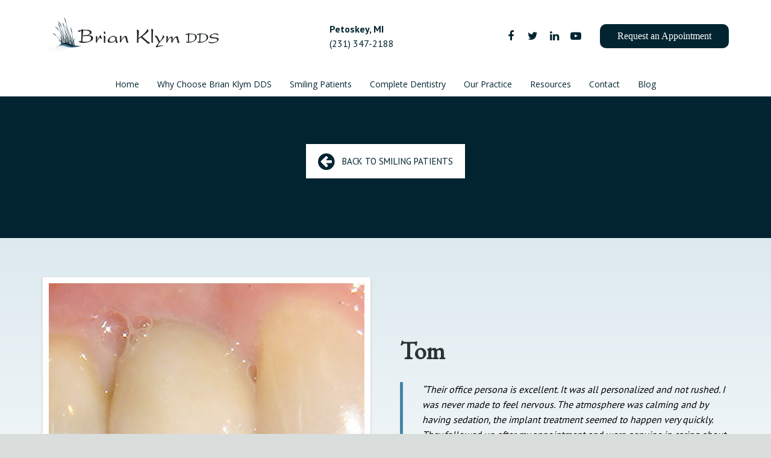

--- FILE ---
content_type: text/html; charset=UTF-8
request_url: https://brianklymdds.com/patients/tom/
body_size: 17928
content:
<!DOCTYPE HTML>
<html class="" lang="en-US">
<head>
	
	
	<meta charset="UTF-8">

	<meta name='robots' content='index, follow, max-image-preview:large, max-snippet:-1, max-video-preview:-1' />
	<style>img:is([sizes="auto" i], [sizes^="auto," i]) { contain-intrinsic-size: 3000px 1500px }</style>
	
	<!-- This site is optimized with the Yoast SEO plugin v26.0 - https://yoast.com/wordpress/plugins/seo/ -->
	<title>Tom | Brian Klym, DDS</title>
<link data-rocket-preload as="style" href="https://fonts.googleapis.com/css?family=EB%20Garamond%3A400%7CPT%20Sans%3A400%2C700%7COpen%20Sans%3A400%2C700&#038;subset=latin&#038;display=swap" rel="preload">
<link href="https://fonts.googleapis.com/css?family=EB%20Garamond%3A400%7CPT%20Sans%3A400%2C700%7COpen%20Sans%3A400%2C700&#038;subset=latin&#038;display=swap" media="print" onload="this.media=&#039;all&#039;" rel="stylesheet">
<noscript><link rel="stylesheet" href="https://fonts.googleapis.com/css?family=EB%20Garamond%3A400%7CPT%20Sans%3A400%2C700%7COpen%20Sans%3A400%2C700&#038;subset=latin&#038;display=swap"></noscript>
	<meta name="description" content="Providing personalized dental care and smile solutions. Contact us for a healthy and beautiful smile. Serving Petoskey and surrounding areas." />
	<link rel="canonical" href="https://brianklymdds.com/patients/tom/" />
	<meta property="og:locale" content="en_US" />
	<meta property="og:type" content="article" />
	<meta property="og:title" content="Tom | Brian Klym, DDS" />
	<meta property="og:description" content="Providing personalized dental care and smile solutions. Contact us for a healthy and beautiful smile. Serving Petoskey and surrounding areas." />
	<meta property="og:url" content="https://brianklymdds.com/patients/tom/" />
	<meta property="og:site_name" content="Brian Klym DDS | You&#039;ll Smile More!" />
	<meta property="article:modified_time" content="2018-03-20T20:21:43+00:00" />
	<meta name="twitter:card" content="summary_large_image" />
	<script type="application/ld+json" class="yoast-schema-graph">{"@context":"https://schema.org","@graph":[{"@type":"WebPage","@id":"https://brianklymdds.com/patients/tom/","url":"https://brianklymdds.com/patients/tom/","name":"Tom | Brian Klym, DDS","isPartOf":{"@id":"https://brianklymdds.com/#website"},"datePublished":"2018-02-20T17:57:19+00:00","dateModified":"2018-03-20T20:21:43+00:00","description":"Providing personalized dental care and smile solutions. Contact us for a healthy and beautiful smile. Serving Petoskey and surrounding areas.","breadcrumb":{"@id":"https://brianklymdds.com/patients/tom/#breadcrumb"},"inLanguage":"en-US","potentialAction":[{"@type":"ReadAction","target":["https://brianklymdds.com/patients/tom/"]}]},{"@type":"BreadcrumbList","@id":"https://brianklymdds.com/patients/tom/#breadcrumb","itemListElement":[{"@type":"ListItem","position":1,"name":"Home","item":"https://brianklymdds.com/"},{"@type":"ListItem","position":2,"name":"Smiling Patients","item":"https://brianklymdds.com/patients/"},{"@type":"ListItem","position":3,"name":"Tom"}]},{"@type":"WebSite","@id":"https://brianklymdds.com/#website","url":"https://brianklymdds.com/","name":"Brian Klym DDS | You&#039;ll Smile More!","description":"","potentialAction":[{"@type":"SearchAction","target":{"@type":"EntryPoint","urlTemplate":"https://brianklymdds.com/?s={search_term_string}"},"query-input":{"@type":"PropertyValueSpecification","valueRequired":true,"valueName":"search_term_string"}}],"inLanguage":"en-US"}]}</script>
	<!-- / Yoast SEO plugin. -->


<link rel='dns-prefetch' href='//www.google.com' />
<link rel='dns-prefetch' href='//fonts.googleapis.com' />
<link href='https://fonts.gstatic.com' crossorigin rel='preconnect' />
<link rel="alternate" type="application/rss+xml" title="Brian Klym DDS | You&#039;ll Smile More! &raquo; Feed" href="https://brianklymdds.com/feed/" />
<link rel="alternate" type="application/rss+xml" title="Brian Klym DDS | You&#039;ll Smile More! &raquo; Comments Feed" href="https://brianklymdds.com/comments/feed/" />
<meta name="viewport" content="width=device-width, initial-scale=1">
<meta name="SKYPE_TOOLBAR" content="SKYPE_TOOLBAR_PARSER_COMPATIBLE">
<meta name="og:title" content="Tom">
<meta name="og:type" content="website">
<meta name="og:url" content="https://brianklymdds.com/patients/tom/">
<meta name="og:image" content="https://brianklymdds.com/wp-content/uploads/2018/02/x04058_7.jpg">
<link data-minify="1" rel='stylesheet' id='ba_css-css' href='https://brianklymdds.com/wp-content/cache/min/1/wp-content/plugins/wpw_ba_viewer/wpw_ba.css?ver=1759207078' type='text/css' media='all' />
<style id='wp-emoji-styles-inline-css' type='text/css'>

	img.wp-smiley, img.emoji {
		display: inline !important;
		border: none !important;
		box-shadow: none !important;
		height: 1em !important;
		width: 1em !important;
		margin: 0 0.07em !important;
		vertical-align: -0.1em !important;
		background: none !important;
		padding: 0 !important;
	}
</style>
<style id='classic-theme-styles-inline-css' type='text/css'>
/*! This file is auto-generated */
.wp-block-button__link{color:#fff;background-color:#32373c;border-radius:9999px;box-shadow:none;text-decoration:none;padding:calc(.667em + 2px) calc(1.333em + 2px);font-size:1.125em}.wp-block-file__button{background:#32373c;color:#fff;text-decoration:none}
</style>

<link data-minify="1" rel='stylesheet' id='us-style-css' href='https://brianklymdds.com/wp-content/cache/min/1/wp-content/themes/compression/css/style.min.css?ver=1759207078' type='text/css' media='all' />
<link rel='stylesheet' id='us-gravityforms-css' href='https://brianklymdds.com/wp-content/themes/compression/css/plugins/gravityforms.min.css?ver=4.10.1' type='text/css' media='all' />
<link rel='stylesheet' id='us-responsive-css' href='https://brianklymdds.com/wp-content/themes/compression/css/responsive.min.css?ver=4.10.1' type='text/css' media='all' />
<link data-minify="1" rel='stylesheet' id='theme-style-css' href='https://brianklymdds.com/wp-content/cache/min/1/wp-content/themes/compression-child/style.css?ver=1759207078' type='text/css' media='all' />
<link data-minify="1" rel='stylesheet' id='bsf-Defaults-css' href='https://brianklymdds.com/wp-content/cache/min/1/wp-content/uploads/smile_fonts/Defaults/Defaults.css?ver=1759207078' type='text/css' media='all' />
<link data-minify="1" rel='stylesheet' id='ultimate-vc-addons-style-min-css' href='https://brianklymdds.com/wp-content/cache/min/1/wp-content/plugins/Ultimate_VC_Addons/assets/min-css/ultimate.min.css?ver=1759207078' type='text/css' media='all' />
<script type="text/javascript" src="https://brianklymdds.com/wp-includes/js/jquery/jquery.min.js?ver=3.7.1" id="jquery-core-js"></script>
<script data-minify="1" type="text/javascript" src="https://brianklymdds.com/wp-content/cache/min/1/wp-content/plugins/wpw_ba_viewer/jquery.easing.1.3.js?ver=1759207078" id="jquery_easing-js"></script>
<script data-minify="1" type="text/javascript" src="https://brianklymdds.com/wp-content/cache/min/1/wp-content/plugins/wpw_ba_viewer/wpw.ba.viewer.js?ver=1759207078" id="wpw_ba_viewer_js-js"></script>
<script type="text/javascript" src="https://brianklymdds.com/wp-includes/js/jquery/ui/core.min.js?ver=1.13.3" id="jquery-ui-core-js"></script>
<script type="text/javascript" src="https://brianklymdds.com/wp-content/plugins/Ultimate_VC_Addons/assets/min-js/ultimate.min.js?ver=3.19.22" id="ultimate-vc-addons-script-js"></script>
<script type="text/javascript" src="https://brianklymdds.com/wp-content/plugins/Ultimate_VC_Addons/assets/min-js/ultimate_bg.min.js?ver=3.19.22" id="ultimate-vc-addons-row-bg-js"></script>
<script></script><link rel="https://api.w.org/" href="https://brianklymdds.com/wp-json/" /><link rel="alternate" title="JSON" type="application/json" href="https://brianklymdds.com/wp-json/wp/v2/pages/848" /><link rel="EditURI" type="application/rsd+xml" title="RSD" href="https://brianklymdds.com/xmlrpc.php?rsd" />
<meta name="generator" content="WordPress 6.8.3" />
<link rel='shortlink' href='https://brianklymdds.com/?p=848' />
<link rel="alternate" title="oEmbed (JSON)" type="application/json+oembed" href="https://brianklymdds.com/wp-json/oembed/1.0/embed?url=https%3A%2F%2Fbrianklymdds.com%2Fpatients%2Ftom%2F" />
<link rel="alternate" title="oEmbed (XML)" type="text/xml+oembed" href="https://brianklymdds.com/wp-json/oembed/1.0/embed?url=https%3A%2F%2Fbrianklymdds.com%2Fpatients%2Ftom%2F&#038;format=xml" />
<script type="text/javascript">
	if ( ! /Android|webOS|iPhone|iPad|iPod|BlackBerry|IEMobile|Opera Mini/i.test(navigator.userAgent)) {
		var root = document.getElementsByTagName( 'html' )[0]
		root.className += " no-touch";
	}
</script>
<meta name="generator" content="Powered by WPBakery Page Builder - drag and drop page builder for WordPress."/>
<noscript><style> .wpb_animate_when_almost_visible { opacity: 1; }</style></noscript><noscript><style id="rocket-lazyload-nojs-css">.rll-youtube-player, [data-lazy-src]{display:none !important;}</style></noscript>
			<style id='us-theme-options-css' type="text/css">@font-face{font-family:'FontAwesome';src:url('https://brianklymdds.com/wp-content/themes/compression/framework/fonts/fontawesome-webfont.woff2?v=4.7.0') format('woff2'),url('https://brianklymdds.com/wp-content/themes/compression/framework/fonts/fontawesome-webfont.woff?v=4.7.0') format('woff');font-weight:normal;font-style:normal}.style_phone6-1>div{background-image:url(https://brianklymdds.com/wp-content/themes/compression/framework/img/phone-6-black-real.png)}.style_phone6-2>div{background-image:url(https://brianklymdds.com/wp-content/themes/compression/framework/img/phone-6-white-real.png)}.style_phone6-3>div{background-image:url(https://brianklymdds.com/wp-content/themes/compression/framework/img/phone-6-black-flat.png)}.style_phone6-4>div{background-image:url(https://brianklymdds.com/wp-content/themes/compression/framework/img/phone-6-white-flat.png)}html,.w-nav .widget{font-family:"PT Sans", sans-serif;font-size:16px;line-height:25px;font-weight:400}.w-text.font_main_menu,.w-nav-list.level_1{font-family:"Open Sans", sans-serif;font-weight:400}h1, h2, h3, h4, h5, h6,.w-text.font_heading,.w-blog-post.format-quote blockquote,.w-counter-number,.w-pricing-item-price,.w-tabs-item-title,.stats-block .stats-desc .stats-number{font-family:"EB Garamond", serif;font-weight:400}h1{font-size:40px;font-weight:400;letter-spacing:0em}h2{font-size:34px;font-weight:400;letter-spacing:0em}h3{font-size:28px;font-weight:400;letter-spacing:0em}h4,.widgettitle,.comment-reply-title{font-size:24px;font-weight:400;letter-spacing:0em}h5{font-size:20px;font-weight:400;letter-spacing:0em}h6{font-size:18px;font-weight:400;letter-spacing:0em}@media (max-width:767px){html{font-size:15px;line-height:25px}h1{font-size:30px}h1.vc_custom_heading{font-size:30px !important}h2{font-size:26px}h2.vc_custom_heading{font-size:26px !important}h3{font-size:24px}h3.vc_custom_heading{font-size:24px !important}h4,.widgettitle,.comment-reply-title{font-size:22px}h4.vc_custom_heading{font-size:22px !important}h5{font-size:20px}h5.vc_custom_heading{font-size:20px !important}h6{font-size:18px}h6.vc_custom_heading{font-size:18px !important}}body,.header_hor .l-header.pos_fixed{min-width:1300px}.l-canvas.type_boxed,.l-canvas.type_boxed .l-subheader,.l-canvas.type_boxed .l-section.type_sticky,.l-canvas.type_boxed~.l-footer{max-width:1300px}.header_hor .l-subheader-h,.l-titlebar-h,.l-main-h,.l-section-h,.w-tabs-section-content-h,.w-blog-post-body{max-width:1140px}@media (max-width:1290px){.l-section:not(.width_full) .owl-nav{display:none}}@media (max-width:1340px){.l-section:not(.width_full) .w-blog .owl-nav{display:none}}.l-sidebar{width:25%}.l-content{width:70%}@media (max-width:767px){.g-cols>div:not([class*=" vc_col-"]){clear:both;float:none;width:100%;margin:0 0 2rem}.g-cols.type_boxes>div,.g-cols>div:last-child,.g-cols>div.has-fill{margin-bottom:0}.vc_wp_custommenu.layout_hor,.align_center_xs,.align_center_xs .w-socials{text-align:center}}@media screen and (max-width:1200px){.w-portfolio.cols_3 .w-portfolio-item{width:33.3333333333%}.w-portfolio.cols_3 .w-portfolio-item.size_2x1,.w-portfolio.cols_3 .w-portfolio-item.size_2x2{width:66.6666666667%}.w-portfolio.cols_4 .w-portfolio-item{width:33.3333333333%}.w-portfolio.cols_4 .w-portfolio-item.size_2x1,.w-portfolio.cols_4 .w-portfolio-item.size_2x2{width:66.6666666667%}.w-portfolio.cols_5 .w-portfolio-item{width:33.3333333333%}.w-portfolio.cols_5 .w-portfolio-item.size_2x1,.w-portfolio.cols_5 .w-portfolio-item.size_2x2{width:66.6666666667%}.w-portfolio.cols_6 .w-portfolio-item{width:33.3333333333%}.w-portfolio.cols_6 .w-portfolio-item.size_2x1,.w-portfolio.cols_6 .w-portfolio-item.size_2x2{width:66.6666666667%}}@media screen and (max-width:900px){.w-portfolio.cols_2 .w-portfolio-item{width:50%}.w-portfolio.cols_2 .w-portfolio-item.size_2x1,.w-portfolio.cols_2 .w-portfolio-item.size_2x2{width:100%}.w-portfolio.cols_3 .w-portfolio-item{width:50%}.w-portfolio.cols_3 .w-portfolio-item.size_2x1,.w-portfolio.cols_3 .w-portfolio-item.size_2x2{width:100%}.w-portfolio.cols_4 .w-portfolio-item{width:50%}.w-portfolio.cols_4 .w-portfolio-item.size_2x1,.w-portfolio.cols_4 .w-portfolio-item.size_2x2{width:100%}.w-portfolio.cols_5 .w-portfolio-item{width:50%}.w-portfolio.cols_5 .w-portfolio-item.size_2x1,.w-portfolio.cols_5 .w-portfolio-item.size_2x2{width:100%}.w-portfolio.cols_6 .w-portfolio-item{width:50%}.w-portfolio.cols_6 .w-portfolio-item.size_2x1,.w-portfolio.cols_6 .w-portfolio-item.size_2x2{width:100%}}@media screen and (max-width:600px){.w-portfolio.cols_1 .w-portfolio-item{width:100%}.w-portfolio.cols_2 .w-portfolio-item{width:100%}.w-portfolio.cols_3 .w-portfolio-item{width:100%}.w-portfolio.cols_4 .w-portfolio-item{width:100%}.w-portfolio.cols_5 .w-portfolio-item{width:100%}.w-portfolio.cols_6 .w-portfolio-item{width:100%}}@media screen and (max-width:1200px){.w-blog.cols_3 .w-blog-post{width:33.3333333333%}.w-blog.cols_4 .w-blog-post{width:33.3333333333%}.w-blog.cols_5 .w-blog-post{width:33.3333333333%}.w-blog.cols_6 .w-blog-post{width:33.3333333333%}}@media screen and (max-width:900px){.w-blog.cols_2 .w-blog-post{width:50%}.w-blog.cols_3 .w-blog-post{width:50%}.w-blog.cols_4 .w-blog-post{width:50%}.w-blog.cols_5 .w-blog-post{width:50%}.w-blog.cols_6 .w-blog-post{width:50%}}@media screen and (max-width:600px){.w-blog.cols_1 .w-blog-post{width:100%}.w-blog.cols_2 .w-blog-post{width:100%}.w-blog.cols_3 .w-blog-post{width:100%}.w-blog.cols_4 .w-blog-post{width:100%}.w-blog.cols_5 .w-blog-post{width:100%}.w-blog.cols_6 .w-blog-post{width:100%}}.w-btn,.button,.l-body .cl-btn,.l-body .ubtn,.l-body .ultb3-btn,.l-body .btn-modal,.l-body .flip-box-wrap .flip_link a,.rev_slider a.w-btn, .tribe-events-button,input[type="button"],input[type="submit"]{text-transform:uppercase;font-size:15px;font-weight:400;line-height:2.5;padding:0 1.8em;border-radius:0em;letter-spacing:0em;box-shadow:0 0em 0em rgba(0,0,0,0.18)}.w-btn.icon_atleft i{left:1.8em}.w-btn.icon_atright i{right:1.8em}.w-header-show,.w-toplink{background-color:rgba(0,0,0,0.3)}body{background-color:#d9dedd;-webkit-tap-highlight-color:rgba(70,134,163,0.2)}.l-subheader.at_top,.l-subheader.at_top .w-dropdown-list,.l-subheader.at_top .type_mobile .w-nav-list.level_1{background-color:#022430}.l-subheader.at_top,.l-subheader.at_top .w-dropdown.active,.l-subheader.at_top .type_mobile .w-nav-list.level_1{color:#ffffff}.no-touch .l-subheader.at_top a:hover,.no-touch .l-header.bg_transparent .l-subheader.at_top .w-dropdown.active a:hover{color:#ff0000}.header_ver .l-header,.header_hor .l-subheader.at_middle,.l-subheader.at_middle .w-dropdown-list,.l-subheader.at_middle .type_mobile .w-nav-list.level_1{background-color:#ffffff}.l-subheader.at_middle,.l-subheader.at_middle .w-dropdown.active,.l-subheader.at_middle .type_mobile .w-nav-list.level_1{color:#022430}.no-touch .l-subheader.at_middle a:hover,.no-touch .l-header.bg_transparent .l-subheader.at_middle .w-dropdown.active a:hover{color:#4686a3}.l-subheader.at_bottom,.l-subheader.at_bottom .w-dropdown-list,.l-subheader.at_bottom .type_mobile .w-nav-list.level_1{background-color:#ffffff}.l-subheader.at_bottom,.l-subheader.at_bottom .w-dropdown.active,.l-subheader.at_bottom .type_mobile .w-nav-list.level_1{color:#022430}.no-touch .l-subheader.at_bottom a:hover,.no-touch .l-header.bg_transparent .l-subheader.at_bottom .w-dropdown.active a:hover{color:#4686a3}.l-header.bg_transparent:not(.sticky) .l-subheader{color:#ff0000}.no-touch .l-header.bg_transparent:not(.sticky) .w-text a:hover,.no-touch .l-header.bg_transparent:not(.sticky) .w-html a:hover,.no-touch .l-header.bg_transparent:not(.sticky) .w-dropdown a:hover,.no-touch .l-header.bg_transparent:not(.sticky) .type_desktop .menu-item.level_1:hover>.w-nav-anchor{color:#ff0000}.l-header.bg_transparent:not(.sticky) .w-nav-title:after{background-color:#ff0000}.w-search-form{background-color:#ff0000;color:#ffffff}.no-touch .menu-item.level_1:hover>.w-nav-anchor{background-color:;color:#4686a3}.w-nav-title:after{background-color:#4686a3}.menu-item.level_1.current-menu-item>.w-nav-anchor,.menu-item.level_1.current-menu-parent>.w-nav-anchor,.menu-item.level_1.current-menu-ancestor>.w-nav-anchor{background-color:rgba(255,255,255,0);color:#022430}.l-header.bg_transparent:not(.sticky) .type_desktop .menu-item.level_1.current-menu-item>.w-nav-anchor,.l-header.bg_transparent:not(.sticky) .type_desktop .menu-item.level_1.current-menu-ancestor>.w-nav-anchor{color:#ff0000}.w-nav-list:not(.level_1){background-color:#ffffff;color:#022430}.no-touch .menu-item:not(.level_1):hover>.w-nav-anchor{background-color:#4686a3;color:#ffffff}.menu-item:not(.level_1).current-menu-item>.w-nav-anchor,.menu-item:not(.level_1).current-menu-parent>.w-nav-anchor,.menu-item:not(.level_1).current-menu-ancestor>.w-nav-anchor{background-color:#ffffff;color:#022430}.w-cart-quantity,.btn.w-menu-item,.btn.menu-item.level_1>a,.l-footer .vc_wp_custommenu.layout_hor .btn>a{background-color:#022430 !important;color:#ffffff !important}.no-touch .btn.w-menu-item:hover,.no-touch .btn.menu-item.level_1>a:hover,.no-touch .l-footer .vc_wp_custommenu.layout_hor .btn>a:hover{background-color:#4686a3 !important;color:#ffffff !important}body.us_iframe,.l-preloader,.l-canvas,.l-footer,.l-popup-box-content,.w-blog.layout_flat .w-blog-post-h,.w-blog.layout_cards .w-blog-post-h,.g-filters.style_1 .g-filters-item.active,.no-touch .g-filters-item.active:hover,.w-portfolio-item-anchor,.w-tabs.layout_default .w-tabs-item.active,.w-tabs.layout_ver .w-tabs-item.active,.no-touch .w-tabs.layout_default .w-tabs-item.active:hover,.no-touch .w-tabs.layout_ver .w-tabs-item.active:hover,.w-tabs.layout_timeline .w-tabs-item,.w-tabs.layout_timeline .w-tabs-section-header-h,.chosen-search input,.chosen-choices li.search-choice,.wpml-ls-statics-footer,.select2-selection__choice,.select2-search input{background-color:#ffffff}.w-tabs.layout_modern .w-tabs-item:after{border-bottom-color:#ffffff}.w-iconbox.style_circle.color_contrast .w-iconbox-icon,.tribe-events-calendar thead th{color:#ffffff}.w-btn.color_contrast.style_solid,.no-touch .btn_hov_fade .w-btn.color_contrast.style_outlined:hover,.no-touch .btn_hov_slide .w-btn.color_contrast.style_outlined:hover,.no-touch .btn_hov_reverse .w-btn.color_contrast.style_outlined:hover{color:#ffffff !important}input,textarea,select,.l-section.for_blogpost .w-blog-post-preview,.w-actionbox.color_light,.g-filters.style_1,.g-filters.style_2 .g-filters-item.active,.w-iconbox.style_circle.color_light .w-iconbox-icon,.g-loadmore-btn,.w-pricing-item-header,.w-progbar-bar,.w-progbar.style_3 .w-progbar-bar:before,.w-progbar.style_3 .w-progbar-bar-count,.w-socials.style_solid .w-socials-item-link,.w-tabs.layout_default .w-tabs-list,.w-tabs.layout_ver .w-tabs-list,.w-testimonials.style_4 .w-testimonial-h:before,.w-testimonials.style_6 .w-testimonial-text,.no-touch .l-main .widget_nav_menu a:hover,.wp-caption-text,.ginput_container_creditcard,.chosen-single,.chosen-drop,.chosen-choices,.smile-icon-timeline-wrap .timeline-wrapper .timeline-block,.smile-icon-timeline-wrap .timeline-feature-item.feat-item,.wpml-ls-legacy-dropdown a,.wpml-ls-legacy-dropdown-click a,.tablepress .row-hover tr:hover td,.select2-selection,.select2-dropdown{background-color:#f0f5f5}.timeline-wrapper .timeline-post-right .ult-timeline-arrow l,.timeline-wrapper .timeline-post-left .ult-timeline-arrow l,.timeline-feature-item.feat-item .ult-timeline-arrow l{border-color:#f0f5f5}hr,td,th,.l-section,.vc_column_container,.vc_column-inner,.w-author,.w-btn.color_light,.w-comments-list,.w-image,.w-pricing-item-h,.w-profile,.w-separator,.w-sharing-item,.w-tabs-list,.w-tabs-section,.w-tabs-section-header:before,.w-tabs.layout_timeline.accordion .w-tabs-section-content,.w-testimonial-h,.widget_calendar #calendar_wrap,.l-main .widget_nav_menu .menu,.l-main .widget_nav_menu .menu-item a,.gform_wrapper .gsection,.gform_wrapper .gf_page_steps,.gform_wrapper li.gfield_creditcard_warning,.form_saved_message,.smile-icon-timeline-wrap .timeline-line{border-color:#dae0e0}.w-separator,.w-iconbox.color_light .w-iconbox-icon{color:#dae0e0}.w-btn.color_light.style_solid,.w-btn.color_light.style_outlined:before,.no-touch .btn_hov_reverse .w-btn.color_light.style_outlined:hover,.w-iconbox.style_circle.color_light .w-iconbox-icon,.no-touch .g-loadmore-btn:hover,.gform_wrapper .gform_page_footer .gform_previous_button,.no-touch .wpml-ls-sub-menu a:hover{background-color:#dae0e0}.w-iconbox.style_outlined.color_light .w-iconbox-icon,.w-person-links-item,.w-socials.style_outlined .w-socials-item-link,.pagination .page-numbers{box-shadow:0 0 0 2px #dae0e0 inset}.w-tabs.layout_trendy .w-tabs-list{box-shadow:0 -1px 0 #dae0e0 inset}h1, h2, h3, h4, h5, h6,.w-counter.color_heading .w-counter-number{color:#2b3233}.w-progbar.color_heading .w-progbar-bar-h{background-color:#2b3233}input,textarea,select,.l-canvas,.l-footer,.l-popup-box-content,.w-blog.layout_flat .w-blog-post-h,.w-blog.layout_cards .w-blog-post-h,.w-form-row-field:before,.w-iconbox.color_light.style_circle .w-iconbox-icon,.w-tabs.layout_timeline .w-tabs-item,.w-tabs.layout_timeline .w-tabs-section-header-h,.bbpress .button,.select2-dropdown{color:#000000}.w-btn.color_contrast.style_outlined,.no-touch .btn_hov_reverse .w-btn.color_contrast.style_solid:hover{color:#000000 !important}.w-btn.color_contrast.style_solid,.w-btn.color_contrast.style_outlined:before,.no-touch .btn_hov_reverse .w-btn.color_contrast.style_outlined:hover,.w-iconbox.style_circle.color_contrast .w-iconbox-icon,.w-progbar.color_text .w-progbar-bar-h,.w-scroller-dot span{background-color:#000000}.w-btn.color_contrast{border-color:#000000}.w-iconbox.style_outlined.color_contrast .w-iconbox-icon{box-shadow:0 0 0 2px #000000 inset}.w-scroller-dot span{box-shadow:0 0 0 2px #000000}a{color:#4686a3}.no-touch a:hover,.no-touch a:hover + .w-blog-post-body .w-blog-post-title a,.no-touch .tablepress .sorting:hover,.no-touch .w-blog-post-title a:hover{color:#0190a8}.highlight_primary,.g-preloader,.l-main .w-contacts-item:before,.w-counter.color_primary .w-counter-number,.g-filters-item.active,.no-touch .g-filters.style_1 .g-filters-item.active:hover,.no-touch .g-filters.style_2 .g-filters-item.active:hover,.w-form-row.focused .w-form-row-field:before,.w-iconbox.color_primary .w-iconbox-icon,.w-separator.color_primary,.w-sharing.type_outlined.color_primary .w-sharing-item,.no-touch .w-sharing.type_simple.color_primary .w-sharing-item:hover .w-sharing-icon,.w-tabs.layout_default .w-tabs-item.active,.w-tabs.layout_trendy .w-tabs-item.active,.w-tabs.layout_ver .w-tabs-item.active,.w-tabs-section.active .w-tabs-section-header,.w-testimonials.style_2 .w-testimonial-h:before,.tablepress .sorting_asc,.tablepress .sorting_desc,.no-touch .owl-prev:hover,.no-touch .owl-next:hover{color:#4686a3}.w-btn.color_primary.style_outlined,.no-touch .btn_hov_reverse .w-btn.color_primary.style_solid:hover{color:#4686a3 !important}.l-section.color_primary,.l-titlebar.color_primary,.no-touch .l-navigation-item:hover .l-navigation-item-arrow,.highlight_primary_bg,.w-actionbox.color_primary,.w-blog-post-preview-icon,.w-blog.layout_cards .format-quote .w-blog-post-h,input[type="button"],input[type="submit"],.w-btn.color_primary.style_solid,.w-btn.color_primary.style_outlined:before,.no-touch .btn_hov_reverse .w-btn.color_primary.style_outlined:hover,.no-touch .g-filters-item:hover,.w-iconbox.style_circle.color_primary .w-iconbox-icon,.no-touch .w-iconbox.style_circle .w-iconbox-icon:before,.no-touch .w-iconbox.style_outlined .w-iconbox-icon:before,.no-touch .w-person-links-item:before,.w-pricing-item.type_featured .w-pricing-item-header,.w-progbar.color_primary .w-progbar-bar-h,.w-sharing.type_solid.color_primary .w-sharing-item,.w-sharing.type_fixed.color_primary .w-sharing-item,.w-sharing.type_outlined.color_primary .w-sharing-item:before,.w-socials-item-link-hover,.w-tabs.layout_modern .w-tabs-list,.w-tabs.layout_trendy .w-tabs-item:after,.w-tabs.layout_timeline .w-tabs-item:before,.w-tabs.layout_timeline .w-tabs-section-header-h:before,.no-touch .w-testimonials.style_6 .w-testimonial-h:hover .w-testimonial-text,.no-touch .w-header-show:hover,.no-touch .w-toplink.active:hover,.no-touch .pagination .page-numbers:before,.pagination .page-numbers.current,.l-main .widget_nav_menu .menu-item.current-menu-item>a,.rsThumb.rsNavSelected,.no-touch .tp-leftarrow.custom:before,.no-touch .tp-rightarrow.custom:before,.smile-icon-timeline-wrap .timeline-separator-text .sep-text,.smile-icon-timeline-wrap .timeline-wrapper .timeline-dot,.smile-icon-timeline-wrap .timeline-feature-item .timeline-dot,.gform_page_footer .gform_next_button,.gf_progressbar_percentage,.chosen-results li.highlighted,.select2-results__option--highlighted,.l-body .cl-btn{background-color:#4686a3}blockquote,.w-btn.color_primary,.g-filters.style_3 .g-filters-item.active,.no-touch .owl-prev:hover,.no-touch .owl-next:hover,.no-touch .w-logos.style_1 .w-logos-item:hover,.w-separator.color_primary,.w-tabs.layout_default .w-tabs-item.active,.w-tabs.layout_ver .w-tabs-item.active,.no-touch .w-testimonials.style_1 .w-testimonial-h:hover,.owl-dot.active span,.rsBullet.rsNavSelected span,.tp-bullets.custom .tp-bullet{border-color:#4686a3}.l-main .w-contacts-item:before,.w-iconbox.color_primary.style_outlined .w-iconbox-icon,.w-sharing.type_outlined.color_primary .w-sharing-item,.w-tabs.layout_timeline .w-tabs-item,.w-tabs.layout_timeline .w-tabs-section-header-h{box-shadow:0 0 0 2px #4686a3 inset}input:focus,textarea:focus,select:focus{box-shadow:0 0 0 2px #4686a3}.no-touch .w-blognav-item:hover .w-blognav-title,.w-counter.color_secondary .w-counter-number,.w-iconbox.color_secondary .w-iconbox-icon,.w-separator.color_secondary,.w-sharing.type_outlined.color_secondary .w-sharing-item,.no-touch .w-sharing.type_simple.color_secondary .w-sharing-item:hover .w-sharing-icon,.highlight_secondary{color:#0190a8}.w-btn.color_secondary.style_outlined,.no-touch .btn_hov_reverse .w-btn.color_secondary.style_solid:hover{color:#0190a8 !important}.l-section.color_secondary,.l-titlebar.color_secondary,.no-touch .w-blog.layout_cards .w-blog-post-meta-category a:hover,.no-touch .w-blog.layout_tiles .w-blog-post-meta-category a:hover,.no-touch .l-section.preview_trendy .w-blog-post-meta-category a:hover,.no-touch body:not(.btn_hov_none) .button:hover,.no-touch body:not(.btn_hov_none) input[type="button"]:hover,.no-touch body:not(.btn_hov_none) input[type="submit"]:hover,.w-btn.color_secondary.style_solid,.w-btn.color_secondary.style_outlined:before,.no-touch .btn_hov_reverse .w-btn.color_secondary.style_outlined:hover,.w-actionbox.color_secondary,.w-iconbox.style_circle.color_secondary .w-iconbox-icon,.w-progbar.color_secondary .w-progbar-bar-h,.w-sharing.type_solid.color_secondary .w-sharing-item,.w-sharing.type_fixed.color_secondary .w-sharing-item,.w-sharing.type_outlined.color_secondary .w-sharing-item:before,.highlight_secondary_bg{background-color:#0190a8}.w-btn.color_secondary,.w-separator.color_secondary{border-color:#0190a8}.w-iconbox.color_secondary.style_outlined .w-iconbox-icon,.w-sharing.type_outlined.color_secondary .w-sharing-item{box-shadow:0 0 0 2px #0190a8 inset}.l-main .w-author-url,.l-main .w-blog-post-meta>*,.l-main .w-profile-link.for_logout,.l-main .w-testimonial-author-role,.l-main .w-testimonials.style_4 .w-testimonial-h:before,.l-main .widget_tag_cloud,.highlight_faded{color:#a4b1b3}.w-blog.layout_latest .w-blog-post-meta-date{border-color:#a4b1b3}.l-section.color_alternate,.l-titlebar.color_alternate,.color_alternate .g-filters.style_1 .g-filters-item.active,.no-touch .color_alternate .g-filters-item.active:hover,.color_alternate .w-tabs.layout_default .w-tabs-item.active,.no-touch .color_alternate .w-tabs.layout_default .w-tabs-item.active:hover,.color_alternate .w-tabs.layout_ver .w-tabs-item.active,.no-touch .color_alternate .w-tabs.layout_ver .w-tabs-item.active:hover,.color_alternate .w-tabs.layout_timeline .w-tabs-item,.color_alternate .w-tabs.layout_timeline .w-tabs-section-header-h{background-color:#f0f5f5}.color_alternate .w-iconbox.style_circle.color_contrast .w-iconbox-icon{color:#f0f5f5}.color_alternate .w-btn.color_contrast.style_solid,.no-touch .btn_hov_fade .color_alternate .w-btn.color_contrast.style_outlined:hover,.no-touch .btn_hov_slide .color_alternate .w-btn.color_contrast.style_outlined:hover,.no-touch .btn_hov_reverse .color_alternate .w-btn.color_contrast.style_outlined:hover{color:#f0f5f5 !important}.color_alternate .w-tabs.layout_modern .w-tabs-item:after{border-bottom-color:#f0f5f5}.color_alternate input,.color_alternate textarea,.color_alternate select,.color_alternate .w-blog-post-preview-icon,.color_alternate .w-blog.layout_flat .w-blog-post-h,.color_alternate .w-blog.layout_cards .w-blog-post-h,.color_alternate .g-filters.style_1,.color_alternate .g-filters.style_2 .g-filters-item.active,.color_alternate .w-iconbox.style_circle.color_light .w-iconbox-icon,.color_alternate .g-loadmore-btn,.color_alternate .w-pricing-item-header,.color_alternate .w-progbar-bar,.color_alternate .w-socials.style_solid .w-socials-item-link,.color_alternate .w-tabs.layout_default .w-tabs-list,.color_alternate .w-testimonials.style_4 .w-testimonial-h:before,.color_alternate .w-testimonials.style_6 .w-testimonial-text,.color_alternate .wp-caption-text,.color_alternate .ginput_container_creditcard{background-color:#ffffff}.l-section.color_alternate,.l-section.color_alternate *,.l-section.color_alternate .w-btn.color_light{border-color:#d0d6d6}.color_alternate .w-separator,.color_alternate .w-iconbox.color_light .w-iconbox-icon{color:#d0d6d6}.color_alternate .w-btn.color_light.style_solid,.color_alternate .w-btn.color_light.style_outlined:before,.no-touch .btn_hov_reverse .color_alternate .w-btn.color_light.style_outlined:hover,.color_alternate .w-iconbox.style_circle.color_light .w-iconbox-icon,.no-touch .color_alternate .g-loadmore-btn:hover{background-color:#d0d6d6}.color_alternate .w-iconbox.style_outlined.color_light .w-iconbox-icon,.color_alternate .w-person-links-item,.color_alternate .w-socials.style_outlined .w-socials-item-link,.color_alternate .pagination .page-numbers{box-shadow:0 0 0 2px #d0d6d6 inset}.color_alternate .w-tabs.layout_trendy .w-tabs-list{box-shadow:0 -1px 0 #d0d6d6 inset}.l-titlebar.color_alternate h1,.l-section.color_alternate h1,.l-section.color_alternate h2,.l-section.color_alternate h3,.l-section.color_alternate h4,.l-section.color_alternate h5,.l-section.color_alternate h6,.l-section.color_alternate .w-counter-number{color:#2b3233}.color_alternate .w-progbar.color_contrast .w-progbar-bar-h{background-color:#2b3233}.l-titlebar.color_alternate,.l-section.color_alternate,.color_alternate input,.color_alternate textarea,.color_alternate select,.color_alternate .w-iconbox.color_contrast .w-iconbox-icon,.color_alternate .w-iconbox.color_light.style_circle .w-iconbox-icon,.color_alternate .w-tabs.layout_timeline .w-tabs-item,.color_alternate .w-tabs.layout_timeline .w-tabs-section-header-h{color:#5c6566}.color_alternate .w-btn.color_contrast.style_outlined,.no-touch .btn_hov_reverse .color_alternate .w-btn.color_contrast.style_solid:hover{color:#5c6566 !important}.color_alternate .w-btn.color_contrast.style_solid,.color_alternate .w-btn.color_contrast.style_outlined:before,.no-touch .btn_hov_reverse .color_alternate .w-btn.color_contrast.style_outlined:hover,.color_alternate .w-iconbox.style_circle.color_contrast .w-iconbox-icon{background-color:#5c6566}.color_alternate .w-btn.color_contrast{border-color:#5c6566}.color_alternate .w-iconbox.style_outlined.color_contrast .w-iconbox-icon{box-shadow:0 0 0 2px #5c6566 inset}.color_alternate a{color:#29b28f}.no-touch .color_alternate a:hover,.no-touch .color_alternate a:hover + .w-blog-post-body .w-blog-post-title a,.no-touch .color_alternate .w-blog-post-title a:hover{color:#0190a8}.color_alternate .highlight_primary,.l-main .color_alternate .w-contacts-item:before,.color_alternate .w-counter.color_primary .w-counter-number,.color_alternate .g-filters-item.active,.no-touch .color_alternate .g-filters-item.active:hover,.color_alternate .w-form-row.focused .w-form-row-field:before,.color_alternate .w-iconbox.color_primary .w-iconbox-icon,.no-touch .color_alternate .owl-prev:hover,.no-touch .color_alternate .owl-next:hover,.color_alternate .w-separator.color_primary,.color_alternate .w-tabs.layout_default .w-tabs-item.active,.color_alternate .w-tabs.layout_trendy .w-tabs-item.active,.color_alternate .w-tabs.layout_ver .w-tabs-item.active,.color_alternate .w-tabs-section.active .w-tabs-section-header,.color_alternate .w-testimonials.style_2 .w-testimonial-h:before{color:#29b28f}.color_alternate .w-btn.color_primary.style_outlined,.no-touch .btn_hov_reverse .color_alternate .w-btn.color_primary.style_solid:hover{color:#29b28f !important}.color_alternate .highlight_primary_bg,.color_alternate .w-actionbox.color_primary,.color_alternate .w-blog-post-preview-icon,.color_alternate .w-blog.layout_cards .format-quote .w-blog-post-h,.color_alternate input[type="button"],.color_alternate input[type="submit"],.color_alternate .w-btn.color_primary.style_solid,.color_alternate .w-btn.color_primary.style_outlined:before,.no-touch .btn_hov_reverse .color_alternate .w-btn.color_primary.style_outlined:hover,.no-touch .color_alternate .g-filters-item:hover,.color_alternate .w-iconbox.style_circle.color_primary .w-iconbox-icon,.no-touch .color_alternate .w-iconbox.style_circle .w-iconbox-icon:before,.no-touch .color_alternate .w-iconbox.style_outlined .w-iconbox-icon:before,.color_alternate .w-pricing-item.type_featured .w-pricing-item-header,.color_alternate .w-progbar.color_primary .w-progbar-bar-h,.color_alternate .w-tabs.layout_modern .w-tabs-list,.color_alternate .w-tabs.layout_trendy .w-tabs-item:after,.color_alternate .w-tabs.layout_timeline .w-tabs-item:before,.color_alternate .w-tabs.layout_timeline .w-tabs-section-header-h:before,.no-touch .color_alternate .pagination .page-numbers:before,.color_alternate .pagination .page-numbers.current{background-color:#29b28f}.color_alternate .w-btn.color_primary,.color_alternate .g-filters.style_3 .g-filters-item.active,.color_alternate .g-preloader,.no-touch .color_alternate .owl-prev:hover,.no-touch .color_alternate .owl-next:hover,.no-touch .color_alternate .w-logos.style_1 .w-logos-item:hover,.color_alternate .w-separator.color_primary,.color_alternate .w-tabs.layout_default .w-tabs-item.active,.color_alternate .w-tabs.layout_ver .w-tabs-item.active,.no-touch .color_alternate .w-tabs.layout_default .w-tabs-item.active:hover,.no-touch .color_alternate .w-tabs.layout_ver .w-tabs-item.active:hover,.no-touch .color_alternate .w-testimonials.style_1 .w-testimonial-h:hover{border-color:#29b28f}.l-main .color_alternate .w-contacts-item:before,.color_alternate .w-iconbox.color_primary.style_outlined .w-iconbox-icon,.color_alternate .w-tabs.layout_timeline .w-tabs-item,.color_alternate .w-tabs.layout_timeline .w-tabs-section-header-h{box-shadow:0 0 0 2px #29b28f inset}.color_alternate input:focus,.color_alternate textarea:focus,.color_alternate select:focus{box-shadow:0 0 0 2px #29b28f}.color_alternate .highlight_secondary,.color_alternate .w-counter.color_secondary .w-counter-number,.color_alternate .w-iconbox.color_secondary .w-iconbox-icon,.color_alternate .w-separator.color_secondary{color:#0190a8}.color_alternate .w-btn.color_secondary.style_outlined,.no-touch .btn_hov_reverse .color_alternate .w-btn.color_secondary.style_solid:hover{color:#0190a8 !important}.color_alternate .highlight_secondary_bg,.no-touch .color_alternate input[type="button"]:hover,.no-touch .color_alternate input[type="submit"]:hover,.color_alternate .w-btn.color_secondary.style_solid,.color_alternate .w-btn.color_secondary.style_outlined:before,.no-touch .btn_hov_reverse .color_alternate .w-btn.color_secondary.style_outlined:hover,.color_alternate .w-actionbox.color_secondary,.color_alternate .w-iconbox.style_circle.color_secondary .w-iconbox-icon,.color_alternate .w-progbar.color_secondary .w-progbar-bar-h{background-color:#0190a8}.color_alternate .w-btn.color_secondary,.color_alternate .w-separator.color_secondary{border-color:#0190a8}.color_alternate .w-iconbox.color_secondary.style_outlined .w-iconbox-icon{box-shadow:0 0 0 2px #0190a8 inset}.color_alternate .highlight_faded,.color_alternate .w-blog-post-meta>*,.color_alternate .w-profile-link.for_logout,.color_alternate .w-testimonial-author-role,.color_alternate .w-testimonials.style_4 .w-testimonial-h:before{color:#a4b1b3}.color_alternate .w-blog.layout_latest .w-blog-post-meta-date{border-color:#a4b1b3}.color_footer-top{background-color:#022430}.color_footer-top input,.color_footer-top textarea,.color_footer-top select,.color_footer-top .w-socials.style_solid .w-socials-item-link{background-color:#3a4e4c}.color_footer-top,.color_footer-top *,.color_footer-top .w-btn.color_light{border-color:#556b69}.color_footer-top .w-btn.color_light.style_solid,.color_footer-top .w-btn.color_light.style_outlined:before{background-color:#556b69}.color_footer-top .w-separator{color:#556b69}.color_footer-top .w-socials.style_outlined .w-socials-item-link{box-shadow:0 0 0 2px #556b69 inset}.color_footer-top,.color_footer-top input,.color_footer-top textarea,.color_footer-top select{color:#ffffff}.color_footer-top a{color:#ffffff}.no-touch .color_footer-top a:hover,.no-touch .color_footer-top a:hover + .w-blog-post-body .w-blog-post-title a,.no-touch .color_footer-top .w-form-row.focused .w-form-row-field:before{color:#0190a8}.color_footer-top input:focus,.color_footer-top textarea:focus,.color_footer-top select:focus{box-shadow:0 0 0 2px #0190a8}.color_footer-bottom{background-color:#ffffff}.color_footer-bottom input,.color_footer-bottom textarea,.color_footer-bottom select,.color_footer-bottom .w-socials.style_solid .w-socials-item-link{background-color:#445a58}.color_footer-bottom,.color_footer-bottom *,.color_footer-bottom .w-btn.color_light{border-color:#556b69}.color_footer-bottom .w-btn.color_light.style_solid,.color_footer-bottom .w-btn.color_light.style_outlined:before{background-color:#556b69}.color_footer-bottom .w-separator{color:#556b69}.color_footer-bottom .w-socials.style_outlined .w-socials-item-link{box-shadow:0 0 0 2px #556b69 inset}.color_footer-bottom,.color_footer-bottom input,.color_footer-bottom textarea,.color_footer-bottom select{color:#022430}.color_footer-bottom a{color:#c9d1d0}.no-touch .color_footer-bottom a:hover,.no-touch .color_footer-bottom a:hover + .w-blog-post-body .w-blog-post-title a,.no-touch .color_footer-bottom .w-form-row.focused .w-form-row-field:before{color:#ffffff}.color_footer-bottom input:focus,.color_footer-bottom textarea:focus,.color_footer-bottom select:focus{box-shadow:0 0 0 2px #ffffff}.header_hor .w-nav.type_desktop .menu-item-18{position:static}.header_hor .w-nav.type_desktop .menu-item-18 .w-nav-list.level_2{left:0;right:0;width:100%;transform-origin:50% 0}.header_inpos_bottom .l-header.pos_fixed:not(.sticky) .w-nav.type_desktop .menu-item-18 .w-nav-list.level_2{transform-origin:50% 100%}.w-nav.type_desktop .menu-item-18 .w-nav-list.level_2{padding:0px;background-size:cover;background-repeat:repeat;background-position:top left;background-image:url(https://brianklymdds.com/wp-content/uploads/2017/07/crandall-footer-bg.jpg)}</style>
				<style id='us-header-css' type="text/css">@media (min-width:901px){.hidden_for_default{display:none !important}.l-subheader.at_top{display:none}.header_hor .l-subheader.at_top{line-height:40px;height:40px}.header_hor .l-header.sticky .l-subheader.at_top{line-height:40px;height:40px}.header_hor .l-subheader.at_middle{line-height:120px;height:120px}.header_hor .l-header.sticky .l-subheader.at_middle{line-height:50px;height:50px}.header_hor .l-subheader.at_bottom{line-height:40px;height:40px}.header_hor .l-header.sticky .l-subheader.at_bottom{line-height:50px;height:50px}.header_hor .l-header.pos_fixed + .l-titlebar,.header_hor .sidebar_left .l-header.pos_fixed + .l-main,.header_hor .sidebar_right .l-header.pos_fixed + .l-main,.header_hor .sidebar_none .l-header.pos_fixed + .l-main .l-section:first-child,.header_hor .sidebar_none .l-header.pos_fixed + .l-main .l-section-gap:nth-child(2),.header_hor.header_inpos_below .l-header.pos_fixed~.l-main .l-section:nth-child(2),.header_hor .l-header.pos_static.bg_transparent + .l-titlebar,.header_hor .sidebar_left .l-header.pos_static.bg_transparent + .l-main,.header_hor .sidebar_right .l-header.pos_static.bg_transparent + .l-main,.header_hor .sidebar_none .l-header.pos_static.bg_transparent + .l-main .l-section:first-child{padding-top:160px}.header_hor .l-header.pos_static.bg_solid + .l-main .l-section.preview_trendy .w-blog-post-preview{top:-160px}.header_hor.header_inpos_bottom .l-header.pos_fixed~.l-main .l-section:first-child{padding-bottom:160px}.header_hor .l-header.bg_transparent~.l-main .l-section.valign_center:first-child>.l-section-h{top:-80px}.header_hor.header_inpos_bottom .l-header.pos_fixed.bg_transparent~.l-main .l-section.valign_center:first-child>.l-section-h{top:80px}.header_hor .l-header.pos_fixed~.l-main .l-section.height_full:not(:first-child){min-height:calc(100vh - 100px)}.admin-bar.header_hor .l-header.pos_fixed~.l-main .l-section.height_full:not(:first-child){min-height:calc(100vh - 132px)}.header_hor .l-header.pos_fixed~.l-main .l-section.sticky{top:100px}.admin-bar.header_hor .l-header.pos_fixed~.l-main .l-section.sticky{top:132px}.header_hor .sidebar_none .l-header.pos_fixed.sticky + .l-main .l-section.type_sticky:first-child{padding-top:100px}.header_hor.header_inpos_below .l-header.pos_fixed:not(.sticky){position:absolute;top:100%}.header_hor.header_inpos_bottom .l-header.pos_fixed:not(.sticky){position:absolute;bottom:0}.header_inpos_below .l-header.pos_fixed~.l-main .l-section:first-child,.header_inpos_bottom .l-header.pos_fixed~.l-main .l-section:first-child{padding-top:0 !important}.header_hor.header_inpos_below .l-header.pos_fixed~.l-main .l-section.height_full:nth-child(2){min-height:100vh}.admin-bar.header_hor.header_inpos_below .l-header.pos_fixed~.l-main .l-section.height_full:nth-child(2){min-height:calc(100vh - 32px)}.header_inpos_bottom .l-header.pos_fixed:not(.sticky) .w-cart-dropdown,.header_inpos_bottom .l-header.pos_fixed:not(.sticky) .w-nav.type_desktop .w-nav-list.level_2{bottom:100%;transform-origin:0 100%}.header_inpos_bottom .l-header.pos_fixed:not(.sticky) .w-nav.type_mobile.m_layout_dropdown .w-nav-list.level_1{top:auto;bottom:100%;box-shadow:0 -3px 3px rgba(0,0,0,0.1)}.header_inpos_bottom .l-header.pos_fixed:not(.sticky) .w-nav.type_desktop .w-nav-list.level_3,.header_inpos_bottom .l-header.pos_fixed:not(.sticky) .w-nav.type_desktop .w-nav-list.level_4{top:auto;bottom:0;transform-origin:0 100%}}@media (min-width:601px) and (max-width:900px){.hidden_for_tablets{display:none !important}.l-subheader.at_top{display:none}.header_hor .l-subheader.at_top{line-height:40px;height:40px}.header_hor .l-header.sticky .l-subheader.at_top{line-height:40px;height:40px}.header_hor .l-subheader.at_middle{line-height:75px;height:75px}.header_hor .l-header.sticky .l-subheader.at_middle{line-height:0px;height:0px;overflow:hidden}.header_hor .l-subheader.at_bottom{line-height:50px;height:50px}.header_hor .l-header.sticky .l-subheader.at_bottom{line-height:50px;height:50px}.header_hor .l-header.pos_fixed + .l-titlebar,.header_hor .sidebar_left .l-header.pos_fixed + .l-main,.header_hor .sidebar_right .l-header.pos_fixed + .l-main,.header_hor .sidebar_none .l-header.pos_fixed + .l-main .l-section:first-child,.header_hor .sidebar_none .l-header.pos_fixed + .l-main .l-section-gap:nth-child(2),.header_hor .l-header.pos_static.bg_transparent + .l-titlebar,.header_hor .sidebar_left .l-header.pos_static.bg_transparent + .l-main,.header_hor .sidebar_right .l-header.pos_static.bg_transparent + .l-main,.header_hor .sidebar_none .l-header.pos_static.bg_transparent + .l-main .l-section:first-child{padding-top:125px}.header_hor .l-header.pos_static.bg_solid + .l-main .l-section.preview_trendy .w-blog-post-preview{top:-125px}.header_hor .l-header.pos_fixed~.l-main .l-section.sticky{top:50px}.header_hor .sidebar_none .l-header.pos_fixed.sticky + .l-main .l-section.type_sticky:first-child{padding-top:50px}}@media (max-width:600px){.hidden_for_mobiles{display:none !important}.header_hor .l-subheader.at_top{line-height:75px;height:75px}.header_hor .l-header.sticky .l-subheader.at_top{line-height:75px;height:75px}.header_hor .l-subheader.at_middle{line-height:50px;height:50px}.header_hor .l-header.sticky .l-subheader.at_middle{line-height:0px;height:0px;overflow:hidden}.header_hor .l-subheader.at_bottom{line-height:56px;height:56px}.header_hor .l-header.sticky .l-subheader.at_bottom{line-height:55px;height:55px}.header_hor .l-header.pos_fixed + .l-titlebar,.header_hor .sidebar_left .l-header.pos_fixed + .l-main,.header_hor .sidebar_right .l-header.pos_fixed + .l-main,.header_hor .sidebar_none .l-header.pos_fixed + .l-main .l-section:first-child,.header_hor .sidebar_none .l-header.pos_fixed + .l-main .l-section-gap:nth-child(2),.header_hor .l-header.pos_static.bg_transparent + .l-titlebar,.header_hor .sidebar_left .l-header.pos_static.bg_transparent + .l-main,.header_hor .sidebar_right .l-header.pos_static.bg_transparent + .l-main,.header_hor .sidebar_none .l-header.pos_static.bg_transparent + .l-main .l-section:first-child{padding-top:181px}.header_hor .l-header.pos_static.bg_solid + .l-main .l-section.preview_trendy .w-blog-post-preview{top:-181px}.header_hor .l-header.pos_fixed~.l-main .l-section.sticky{top:130px}.header_hor .sidebar_none .l-header.pos_fixed.sticky + .l-main .l-section.type_sticky:first-child{padding-top:130px}}@media (min-width:901px){.ush_image_1{height:91px}.l-header.sticky .ush_image_1{height:91px}}@media (min-width:601px) and (max-width:900px){.ush_image_1{height:70px}.l-header.sticky .ush_image_1{height:70px}}@media (max-width:600px){.ush_image_1{height:60px}.l-header.sticky .ush_image_1{height:60px}}@media (min-width:901px){.ush_image_2{height:91px}.l-header.sticky .ush_image_2{height:91px}}@media (min-width:601px) and (max-width:900px){.ush_image_2{height:70px}.l-header.sticky .ush_image_2{height:70px}}@media (max-width:600px){.ush_image_2{height:60px}.l-header.sticky .ush_image_2{height:60px}}@media (min-width:901px){.ush_btn_1 .w-btn{font-size:13px}}@media (min-width:601px) and (max-width:900px){.ush_btn_1 .w-btn{font-size:12px}}@media (max-width:600px){.ush_btn_1 .w-btn{font-size:11px}}.ush_btn_1 .w-btn,.no-touch .btn_hov_none .ush_btn_1 .w-btn:hover{border-color:#022430;color:#ffffff}.ush_btn_1 .w-btn.style_solid{background-color:#022430}.no-touch .btn_hov_fade .ush_btn_1 .w-btn:before,.no-touch .btn_hov_slide .ush_btn_1 .w-btn:before,.no-touch .btn_hov_reverse .ush_btn_1 .w-btn.style_outlined:hover{background-color:#4686a3}.no-touch body:not(.btn_hov_none) .ush_btn_1 .w-btn:hover{border-color:#4686a3;color:#ffffff}.header_hor .ush_menu_1.type_desktop .w-nav-list.level_1>.menu-item>a{padding:0 15px}.header_ver .ush_menu_1.type_desktop{line-height:30px}.ush_menu_1.type_desktop .btn.menu-item.level_1>.w-nav-anchor{margin:7.5px}.ush_menu_1.type_desktop .w-nav-list>.menu-item.level_1{font-size:14px}.ush_menu_1.type_desktop .w-nav-list>.menu-item:not(.level_1){font-size:15px}.ush_menu_1.type_mobile .w-nav-anchor.level_1{font-size:14px}.ush_menu_1.type_mobile .w-nav-anchor:not(.level_1){font-size:11px}@media (min-width:901px){.ush_menu_1 .w-nav-icon{font-size:20px}}@media (min-width:601px) and (max-width:900px){.ush_menu_1 .w-nav-icon{font-size:20px}}@media (max-width:600px){.ush_menu_1 .w-nav-icon{font-size:20px}}@media screen and (max-width:899px){.ush_menu_1 .w-nav-list{display:none}.ush_menu_1 .w-nav-control{display:block}}@media (min-width:901px){.ush_socials_1{font-size:18px}}@media (min-width:601px) and (max-width:900px){.ush_socials_1{font-size:18px}}@media (max-width:600px){.ush_socials_1{font-size:18px}}.ush_socials_1 .custom .w-socials-item-link-hover{background-color:#1abc9c}.ush_socials_1.color_brand .custom .w-socials-item-link{color:#1abc9c}</style>
		<!-- Global site tag (gtag.js) - Google Analytics -->
<script async src="https://www.googletagmanager.com/gtag/js?id=UA-18185587-94"></script>
<script>
  window.dataLayer = window.dataLayer || [];
  function gtag(){dataLayer.push(arguments);}
  gtag('js', new Date());

  gtag('config', 'UA-18185587-94');
</script>

<meta name="generator" content="WP Rocket 3.20.1.2" data-wpr-features="wpr_minify_js wpr_lazyload_iframes wpr_minify_css wpr_desktop" /></head>
<body data-rsssl=1 class="wp-singular page-template-default page page-id-848 page-child parent-pageid-275 wp-theme-compression wp-child-theme-compression-child l-body compression_4.10.1 HB_2.0.3 header_hor header_inpos_top btn_hov_slide state_default wpb-js-composer js-comp-ver-7.7.2 vc_responsive" itemscope itemtype="https://schema.org/WebPage">

<div data-rocket-location-hash="1c4fde79919a1e65b2059ac971230d70" class="l-canvas sidebar_none type_wide">

	
		
		<header data-rocket-location-hash="1b4742dcb99885a8a4d6ee3a0714034e" class="l-header pos_static bg_solid shadow_none" itemscope itemtype="https://schema.org/WPHeader"><div data-rocket-location-hash="42cd6afae8c4e12786ee34a15f6980ac" class="l-subheader at_top"><div class="l-subheader-h"><div class="l-subheader-cell at_left"></div><div class="l-subheader-cell at_center"></div><div class="l-subheader-cell at_right"></div></div></div><div data-rocket-location-hash="94545ea254b405a0fb86f9958464deb2" class="l-subheader at_middle"><div class="l-subheader-h"><div class="l-subheader-cell at_left"><div class="w-img hidden_for_mobiles ush_image_2"><a class="w-img-h" href="https://brianklymdds.com/"><img class="for_default" src="https://brianklymdds.com/wp-content/uploads/2018/02/logo.png" width="300" height="91" alt="Brian Klym, DDS logo" /></a></div></div><div class="l-subheader-cell at_center"><div class="w-html ush_html_2"><p class="center"><strong>Petoskey, MI</strong> <br />
(231) 347-2188
</p></div></div><div class="l-subheader-cell at_right"><div class="w-socials color_text hover_default hidden_for_tablets hidden_for_mobiles ush_socials_1"><div class="w-socials-list"><div class="w-socials-item facebook">
		<a class="w-socials-item-link" target="_blank" href="https://www.facebook.com/BrianKlymDDS/" aria-label="Facebook">
			<span class="w-socials-item-link-hover"></span>
		</a>
		<div class="w-socials-item-popup">
			<span>Facebook</span>
		</div>
	</div><div class="w-socials-item twitter">
		<a class="w-socials-item-link" target="_blank" href="https://twitter.com/BrianKlymDDS" aria-label="Twitter">
			<span class="w-socials-item-link-hover"></span>
		</a>
		<div class="w-socials-item-popup">
			<span>Twitter</span>
		</div>
	</div><div class="w-socials-item linkedin">
		<a class="w-socials-item-link" target="_blank" href="https://www.linkedin.com/in/brian-klym-dds-82a78511" aria-label="LinkedIn">
			<span class="w-socials-item-link-hover"></span>
		</a>
		<div class="w-socials-item-popup">
			<span>LinkedIn</span>
		</div>
	</div><div class="w-socials-item youtube">
		<a class="w-socials-item-link" target="_blank" href="https://www.youtube.com/user/northwooddentaltc" aria-label="YouTube">
			<span class="w-socials-item-link-hover"></span>
		</a>
		<div class="w-socials-item-popup">
			<span>YouTube</span>
		</div>
	</div></div></div><div class="w-btn-wrapper ush_btn_1"><a class="w-btn style_solid color_custom icon_none" href="https://brianklymdds.com/contact/request/"><span class="w-btn-label">Request an Appointment</span></a></div></div></div></div><div data-rocket-location-hash="c7ac06c6f9de84f6ea9aa9496a3d49de" class="l-subheader at_bottom"><div class="l-subheader-h"><div class="l-subheader-cell at_left"></div><div class="l-subheader-cell at_center"><nav class="w-nav height_full type_desktop dropdown_height m_align_left m_layout_dropdown ush_menu_1" itemscope itemtype="https://schema.org/SiteNavigationElement"><a class="w-nav-control" href="javascript:void(0);" aria-label="Menu"><div class="w-nav-icon"><i></i></div><span>Menu</span></a><ul class="w-nav-list level_1 hide_for_mobiles hover_simple"><li id="menu-item-425" class="menu-item menu-item-type-post_type menu-item-object-page menu-item-home w-nav-item level_1 menu-item-425"><a class="w-nav-anchor level_1"  href="https://brianklymdds.com/"><span class="w-nav-title">Home</span><span class="w-nav-arrow"></span></a></li>
<li id="menu-item-426" class="menu-item menu-item-type-post_type menu-item-object-page menu-item-has-children w-nav-item level_1 menu-item-426"><a class="w-nav-anchor level_1"  href="https://brianklymdds.com/why-brian-klym-dds/"><span class="w-nav-title">Why Choose Brian Klym DDS</span><span class="w-nav-arrow"></span></a>
<ul class="w-nav-list level_2">
<li id="menu-item-454" class="menu-item menu-item-type-post_type menu-item-object-page w-nav-item level_2 menu-item-454"><a class="w-nav-anchor level_2"  href="https://brianklymdds.com/why-brian-klym-dds/calming-comfort/"><span class="w-nav-title">Calming Comfort</span><span class="w-nav-arrow"></span></a></li>
<li id="menu-item-455" class="menu-item menu-item-type-post_type menu-item-object-page w-nav-item level_2 menu-item-455"><a class="w-nav-anchor level_2"  href="https://brianklymdds.com/why-brian-klym-dds/confident-smiles/"><span class="w-nav-title">Confident Smiles</span><span class="w-nav-arrow"></span></a></li>
<li id="menu-item-456" class="menu-item menu-item-type-post_type menu-item-object-page w-nav-item level_2 menu-item-456"><a class="w-nav-anchor level_2"  href="https://brianklymdds.com/why-brian-klym-dds/payment-options/"><span class="w-nav-title">Payment Options</span><span class="w-nav-arrow"></span></a></li>
<li id="menu-item-457" class="menu-item menu-item-type-post_type menu-item-object-page w-nav-item level_2 menu-item-457"><a class="w-nav-anchor level_2"  href="https://brianklymdds.com/why-brian-klym-dds/reviews/"><span class="w-nav-title">Reviews</span><span class="w-nav-arrow"></span></a></li>
<li id="menu-item-458" class="menu-item menu-item-type-post_type menu-item-object-page w-nav-item level_2 menu-item-458"><a class="w-nav-anchor level_2"  href="https://brianklymdds.com/why-brian-klym-dds/trusted-care/"><span class="w-nav-title">Trusted Care</span><span class="w-nav-arrow"></span></a></li>
<li id="menu-item-2252" class="menu-item menu-item-type-post_type menu-item-object-page w-nav-item level_2 menu-item-2252"><a class="w-nav-anchor level_2"  href="https://brianklymdds.com/why-brian-klym-dds/top-dentist-in-petoskey/"><span class="w-nav-title">Top Dentist in Petoskey</span><span class="w-nav-arrow"></span></a></li>
</ul>
</li>
<li id="menu-item-427" class="menu-item menu-item-type-post_type menu-item-object-page current-page-ancestor w-nav-item level_1 menu-item-427"><a class="w-nav-anchor level_1"  href="https://brianklymdds.com/patients/"><span class="w-nav-title">Smiling Patients</span><span class="w-nav-arrow"></span></a></li>
<li id="menu-item-428" class="menu-item menu-item-type-post_type menu-item-object-page menu-item-has-children w-nav-item level_1 menu-item-428"><a class="w-nav-anchor level_1"  href="https://brianklymdds.com/dentistry/"><span class="w-nav-title">Complete Dentistry</span><span class="w-nav-arrow"></span></a>
<ul class="w-nav-list level_2">
<li id="menu-item-459" class="menu-item menu-item-type-post_type menu-item-object-page menu-item-has-children w-nav-item level_2 menu-item-459"><a class="w-nav-anchor level_2"  href="https://brianklymdds.com/dentistry/cosmetic/"><span class="w-nav-title">Cosmetic Dentistry</span><span class="w-nav-arrow"></span></a>
<ul class="w-nav-list level_3">
<li id="menu-item-464" class="menu-item menu-item-type-post_type menu-item-object-page w-nav-item level_3 menu-item-464"><a class="w-nav-anchor level_3"  href="https://brianklymdds.com/dentistry/cosmetic/invisalign/"><span class="w-nav-title">Invisalign</span><span class="w-nav-arrow"></span></a></li>
<li id="menu-item-1363" class="menu-item menu-item-type-post_type menu-item-object-page menu-item-has-children w-nav-item level_3 menu-item-1363"><a class="w-nav-anchor level_3"  href="https://brianklymdds.com/dentistry/porcelain-crowns/"><span class="w-nav-title">Dental Crowns</span><span class="w-nav-arrow"></span></a>
<ul class="w-nav-list level_4">
<li id="menu-item-1789" class="menu-item menu-item-type-post_type menu-item-object-page w-nav-item level_4 menu-item-1789"><a class="w-nav-anchor level_4"  href="https://brianklymdds.com/dentistry/porcelain-crowns/porcelain-dental-crowns/"><span class="w-nav-title">Porcelain Dental Crowns</span><span class="w-nav-arrow"></span></a></li>
<li id="menu-item-1774" class="menu-item menu-item-type-post_type menu-item-object-page w-nav-item level_4 menu-item-1774"><a class="w-nav-anchor level_4"  href="https://brianklymdds.com/dentistry/porcelain-crowns/metal-dental-crowns/"><span class="w-nav-title">Metal Dental Crowns</span><span class="w-nav-arrow"></span></a></li>
<li id="menu-item-1779" class="menu-item menu-item-type-post_type menu-item-object-page w-nav-item level_4 menu-item-1779"><a class="w-nav-anchor level_4"  href="https://brianklymdds.com/dentistry/porcelain-crowns/cerec-dental-crowns/"><span class="w-nav-title">CEREC Dental Crowns</span><span class="w-nav-arrow"></span></a></li>
</ul>
</li>
<li id="menu-item-465" class="menu-item menu-item-type-post_type menu-item-object-page w-nav-item level_3 menu-item-465"><a class="w-nav-anchor level_3"  href="https://brianklymdds.com/dentistry/cosmetic/veneers/"><span class="w-nav-title">Stunning Smile Makeover Veneers</span><span class="w-nav-arrow"></span></a></li>
</ul>
</li>
<li id="menu-item-460" class="menu-item menu-item-type-post_type menu-item-object-page menu-item-has-children w-nav-item level_2 menu-item-460"><a class="w-nav-anchor level_2"  href="https://brianklymdds.com/dentistry/dental-implants/"><span class="w-nav-title">Dental Implants</span><span class="w-nav-arrow"></span></a>
<ul class="w-nav-list level_3">
<li id="menu-item-2011" class="menu-item menu-item-type-post_type menu-item-object-page w-nav-item level_3 menu-item-2011"><a class="w-nav-anchor level_3"  href="https://brianklymdds.com/dentistry/dental-implants/benefits-of-dental-implants/"><span class="w-nav-title">Benefits of Dental Implants</span><span class="w-nav-arrow"></span></a></li>
<li id="menu-item-2013" class="menu-item menu-item-type-post_type menu-item-object-page w-nav-item level_3 menu-item-2013"><a class="w-nav-anchor level_3"  href="https://brianklymdds.com/dentistry/dental-implants/single-tooth-dental-implants/"><span class="w-nav-title">Single-Tooth Dental Implants</span><span class="w-nav-arrow"></span></a></li>
<li id="menu-item-2012" class="menu-item menu-item-type-post_type menu-item-object-page w-nav-item level_3 menu-item-2012"><a class="w-nav-anchor level_3"  href="https://brianklymdds.com/dentistry/dental-implants/dental-implants-procedure/"><span class="w-nav-title">Dental Implants Procedure</span><span class="w-nav-arrow"></span></a></li>
</ul>
</li>
<li id="menu-item-461" class="menu-item menu-item-type-post_type menu-item-object-page menu-item-has-children w-nav-item level_2 menu-item-461"><a class="w-nav-anchor level_2"  href="https://brianklymdds.com/dentistry/general/"><span class="w-nav-title">General Dentistry</span><span class="w-nav-arrow"></span></a>
<ul class="w-nav-list level_3">
<li id="menu-item-1625" class="menu-item menu-item-type-post_type menu-item-object-page w-nav-item level_3 menu-item-1625"><a class="w-nav-anchor level_3"  href="https://brianklymdds.com/oral-cancer-screenings/"><span class="w-nav-title">Oral Cancer Screenings</span><span class="w-nav-arrow"></span></a></li>
<li id="menu-item-469" class="menu-item menu-item-type-post_type menu-item-object-page w-nav-item level_3 menu-item-469"><a class="w-nav-anchor level_3"  href="https://brianklymdds.com/dentistry/general/periodontal-care/"><span class="w-nav-title">Periodontal Care</span><span class="w-nav-arrow"></span></a></li>
<li id="menu-item-1748" class="menu-item menu-item-type-post_type menu-item-object-page w-nav-item level_3 menu-item-1748"><a class="w-nav-anchor level_3"  href="https://brianklymdds.com/dentistry/general/scaling-and-root-planing/"><span class="w-nav-title">Scaling and Root Planing</span><span class="w-nav-arrow"></span></a></li>
<li id="menu-item-1603" class="menu-item menu-item-type-post_type menu-item-object-page w-nav-item level_3 menu-item-1603"><a class="w-nav-anchor level_3"  href="https://brianklymdds.com/dental-exams-and-cleanings/"><span class="w-nav-title">Dental Exams And Cleanings</span><span class="w-nav-arrow"></span></a></li>
</ul>
</li>
<li id="menu-item-462" class="menu-item menu-item-type-post_type menu-item-object-page menu-item-has-children w-nav-item level_2 menu-item-462"><a class="w-nav-anchor level_2"  href="https://brianklymdds.com/dentistry/restorative/"><span class="w-nav-title">Restorative Dentistry</span><span class="w-nav-arrow"></span></a>
<ul class="w-nav-list level_3">
<li id="menu-item-1692" class="menu-item menu-item-type-post_type menu-item-object-page menu-item-has-children w-nav-item level_3 menu-item-1692"><a class="w-nav-anchor level_3"  href="https://brianklymdds.com/dental-bridges/"><span class="w-nav-title">Dental Bridges</span><span class="w-nav-arrow"></span></a>
<ul class="w-nav-list level_4">
<li id="menu-item-1867" class="menu-item menu-item-type-post_type menu-item-object-page w-nav-item level_4 menu-item-1867"><a class="w-nav-anchor level_4"  href="https://brianklymdds.com/dental-bridges/maryland-dental-bridges/"><span class="w-nav-title">Maryland Dental Bridges</span><span class="w-nav-arrow"></span></a></li>
<li id="menu-item-1868" class="menu-item menu-item-type-post_type menu-item-object-page w-nav-item level_4 menu-item-1868"><a class="w-nav-anchor level_4"  href="https://brianklymdds.com/dental-bridges/cantilever-dental-bridges/"><span class="w-nav-title">Cantilever Dental Bridges</span><span class="w-nav-arrow"></span></a></li>
</ul>
</li>
<li id="menu-item-1597" class="menu-item menu-item-type-post_type menu-item-object-page w-nav-item level_3 menu-item-1597"><a class="w-nav-anchor level_3"  href="https://brianklymdds.com/tooth-colored-fillings/"><span class="w-nav-title">Dental Fillings</span><span class="w-nav-arrow"></span></a></li>
<li id="menu-item-470" class="menu-item menu-item-type-post_type menu-item-object-page w-nav-item level_3 menu-item-470"><a class="w-nav-anchor level_3"  href="https://brianklymdds.com/dentistry/restorative/root-canal/"><span class="w-nav-title">Root Canal Therapy</span><span class="w-nav-arrow"></span></a></li>
</ul>
</li>
<li id="menu-item-1682" class="menu-item menu-item-type-post_type menu-item-object-page w-nav-item level_2 menu-item-1682"><a class="w-nav-anchor level_2"  href="https://brianklymdds.com/emergency-dentistry/"><span class="w-nav-title">Emergency Dentistry</span><span class="w-nav-arrow"></span></a></li>
<li id="menu-item-541" class="menu-item menu-item-type-post_type menu-item-object-page menu-item-has-children w-nav-item level_2 menu-item-541"><a class="w-nav-anchor level_2"  href="https://brianklymdds.com/dentistry/sedation/"><span class="w-nav-title">Sedation</span><span class="w-nav-arrow"></span></a>
<ul class="w-nav-list level_3">
<li id="menu-item-471" class="menu-item menu-item-type-post_type menu-item-object-page w-nav-item level_3 menu-item-471"><a class="w-nav-anchor level_3"  href="https://brianklymdds.com/dentistry/sedation/benefits-sedation/"><span class="w-nav-title">Benefits of IV Sedation Dentistry</span><span class="w-nav-arrow"></span></a></li>
</ul>
</li>
</ul>
</li>
<li id="menu-item-429" class="menu-item menu-item-type-post_type menu-item-object-page menu-item-has-children w-nav-item level_1 menu-item-429"><a class="w-nav-anchor level_1"  href="https://brianklymdds.com/practice/"><span class="w-nav-title">Our Practice</span><span class="w-nav-arrow"></span></a>
<ul class="w-nav-list level_2">
<li id="menu-item-473" class="menu-item menu-item-type-post_type menu-item-object-page w-nav-item level_2 menu-item-473"><a class="w-nav-anchor level_2"  href="https://brianklymdds.com/practice/dr-klym/"><span class="w-nav-title">Our Dentist, Dr. Klym</span><span class="w-nav-arrow"></span></a></li>
<li id="menu-item-474" class="menu-item menu-item-type-post_type menu-item-object-page w-nav-item level_2 menu-item-474"><a class="w-nav-anchor level_2"  href="https://brianklymdds.com/practice/team/"><span class="w-nav-title">Team</span><span class="w-nav-arrow"></span></a></li>
</ul>
</li>
<li id="menu-item-1237" class="menu-item menu-item-type-custom menu-item-object-custom menu-item-has-children w-nav-item level_1 menu-item-1237"><a class="w-nav-anchor level_1"  href="#"><span class="w-nav-title">Resources</span><span class="w-nav-arrow"></span></a>
<ul class="w-nav-list level_2">
<li id="menu-item-430" class="menu-item menu-item-type-post_type menu-item-object-page w-nav-item level_2 menu-item-430"><a class="w-nav-anchor level_2"  href="https://brianklymdds.com/patient-forms/"><span class="w-nav-title">Patient Forms</span><span class="w-nav-arrow"></span></a></li>
<li id="menu-item-1236" class="menu-item menu-item-type-post_type menu-item-object-page w-nav-item level_2 menu-item-1236"><a class="w-nav-anchor level_2"  href="https://brianklymdds.com/patient-education/"><span class="w-nav-title">Patient Education</span><span class="w-nav-arrow"></span></a></li>
</ul>
</li>
<li id="menu-item-431" class="menu-item menu-item-type-post_type menu-item-object-page menu-item-has-children w-nav-item level_1 menu-item-431"><a class="w-nav-anchor level_1"  href="https://brianklymdds.com/contact/"><span class="w-nav-title">Contact</span><span class="w-nav-arrow"></span></a>
<ul class="w-nav-list level_2">
<li id="menu-item-475" class="menu-item menu-item-type-post_type menu-item-object-page w-nav-item level_2 menu-item-475"><a class="w-nav-anchor level_2"  href="https://brianklymdds.com/contact/request/"><span class="w-nav-title">Request an Appointment</span><span class="w-nav-arrow"></span></a></li>
</ul>
</li>
<li id="menu-item-432" class="menu-item menu-item-type-post_type menu-item-object-page w-nav-item level_1 menu-item-432"><a class="w-nav-anchor level_1"  href="https://brianklymdds.com/news/"><span class="w-nav-title">Blog</span><span class="w-nav-arrow"></span></a></li>
<div class="w-nav-close"></div></ul><div class="w-nav-options hidden" onclick='return {&quot;mobileWidth&quot;:900,&quot;mobileBehavior&quot;:1}'></div></nav></div><div class="l-subheader-cell at_right"></div></div></div><div data-rocket-location-hash="189d531b49f164f4d8ccf2fb6189105c" class="l-subheader for_hidden hidden"><div class="w-img hidden_for_default hidden_for_tablets ush_image_1"><a class="w-img-h" href="https://brianklymdds.com/"><img class="for_default" src="https://brianklymdds.com/wp-content/uploads/2018/03/white-logo.png" width="287" height="75" alt="Colored White Logo" /></a></div></div></header>
		
	<div data-rocket-location-hash="3ed60c2d7314ca21e20d98b1e5e189da" class="l-main">
	<div data-rocket-location-hash="86a40b3625a14d27368c2be3a591c013" class="l-main-h i-cf">

		<main class="l-content" itemprop="mainContentOfPage">

			
			<div class="wpb-content-wrapper"><section class="l-section wpb_row height_medium color_custom indi-case" style="background-color: #022430; color: #ffffff;"><div data-rocket-location-hash="627ab110281b4816771979a749eae21a" class="l-section-h i-cf"><div class="g-cols vc_row type_default valign_top"><div class="vc_col-sm-12 wpb_column vc_column_container"><div class="vc_column-inner"><div class="wpb_wrapper"><div class=" ubtn-ctn-center "><a class="ubtn-link ult-adjust-bottom-margin ubtn-center ubtn-normal " href="https://brianklymdds.com/patients/" ><button type="button" id="ubtn-8482"  class="ubtn ult-adjust-bottom-margin ult-responsive ubtn-normal ubtn-no-hover-bg  none  ubtn-sep-icon ubtn-sep-icon-at-left  ubtn-center   tooltip-695f6bce79fba"  data-hover="#ffffff" data-border-color="" data-bg="#ffffff" data-hover-bg="#006772" data-border-hover="" data-shadow-hover="" data-shadow-click="none" data-shadow="" data-shd-shadow=""  data-ultimate-target='#ubtn-8482'  data-responsive-json-new='{"font-size":"","line-height":""}'  style="font-weight:normal;border:none;background: #ffffff;color: #022430;"><span class="ubtn-data ubtn-icon"><i class="Defaults-arrow-circle-left" style="font-size:32px;color:;"></i></span><span class="ubtn-hover" style="background-color:#006772"></span><span class="ubtn-data ubtn-text " >Back to Smiling Patients</span></button></a></div></div></div></div></div></div></section><section class="l-section wpb_row height_medium smi-pat"><div data-rocket-location-hash="b79bcf14b4bb128fc80494af6a68a2b9" class="l-section-h i-cf"><div class="g-cols vc_row type_default valign_top"><div class="vc_col-sm-12 wpb_column vc_column_container"><div class="vc_column-inner"><div class="wpb_wrapper"><div class="g-cols wpb_row type_default valign_middle vc_inner "><div class="vc_col-sm-6 wpb_column vc_column_container"><div class="vc_column-inner"><div class="wpb_wrapper"><div class="w-image"><div class="w-image-h"><img fetchpriority="high" decoding="async" width="600" height="456" src="https://brianklymdds.com/wp-content/uploads/2018/02/x04058_7.jpg" class="attachment-large size-large" alt="A dental implant placed in one of our Northwood dental patients by Dr. Klym." srcset="https://brianklymdds.com/wp-content/uploads/2018/02/x04058_7.jpg 600w, https://brianklymdds.com/wp-content/uploads/2018/02/x04058_7-300x228.jpg 300w" sizes="(max-width: 600px) 100vw, 600px" /></div></div></div></div></div><div class="vc_col-sm-6 wpb_column vc_column_container"><div class="vc_column-inner"><div class="wpb_wrapper">
	<div class="wpb_text_column ">
		<div class="wpb_wrapper">
			<h1>Tom</h1>
<blockquote><p>
&#8220;Their office persona is excellent. It was all personalized and not rushed. I was never made to feel nervous. The atmosphere was calming and by having sedation, the implant treatment seemed to happen very quickly. They followed up after my appointment and were genuine in caring about how I was doing. The only thing they could not help with was my regret for not having done this sooner.&#8221;
</p></blockquote>

		</div>
	</div>
</div></div></div></div></div></div></div></div></div></section><section class="l-section wpb_row height_medium indi-detail"><div class="l-section-h i-cf"><div class="g-cols vc_row type_default valign_top"><div class="vc_col-sm-12 wpb_column vc_column_container"><div class="vc_column-inner"><div class="wpb_wrapper">
	<div class="wpb_text_column ">
		<div class="wpb_wrapper">
			<h2 style="text-align: center;">Detailed Case Photos</h2>

		</div>
	</div>
<div class="g-cols wpb_row type_default valign_top vc_inner smi-pat "><div class="vc_col-sm-6 wpb_column vc_column_container"><div class="vc_column-inner"><div class="wpb_wrapper"><div class="w-image align_center"><div class="w-image-h"><a href="https://brianklymdds.com/wp-content/uploads/2018/02/x04058_2.jpg" ref="magnificPopup"><img decoding="async" width="600" height="463" src="https://brianklymdds.com/wp-content/uploads/2018/02/x04058_2-600x463.jpg" class="attachment-us_600_0 size-us_600_0" alt="An implant fixture that has been surgically placed by Dr. Klym which is ready to be completed with the placement of a crown." srcset="https://brianklymdds.com/wp-content/uploads/2018/02/x04058_2.jpg 600w, https://brianklymdds.com/wp-content/uploads/2018/02/x04058_2-300x232.jpg 300w" sizes="(max-width: 600px) 100vw, 600px" /></a></div></div>
	<div class="wpb_text_column ">
		<div class="wpb_wrapper">
			<p style="text-align: center;">Close Up</p>

		</div>
	</div>
</div></div></div><div class="vc_col-sm-6 wpb_column vc_column_container"><div class="vc_column-inner"><div class="wpb_wrapper"><div class="w-image align_center"><div class="w-image-h"><a href="https://brianklymdds.com/wp-content/uploads/2018/02/x04058.jpg" ref="magnificPopup"><img decoding="async" width="600" height="460" src="https://brianklymdds.com/wp-content/uploads/2018/02/x04058-600x460.jpg" class="attachment-us_600_0 size-us_600_0" alt="A dental implant that’s about to be attached to an implant fixture inside a patient’s mouth." srcset="https://brianklymdds.com/wp-content/uploads/2018/02/x04058.jpg 600w, https://brianklymdds.com/wp-content/uploads/2018/02/x04058-300x230.jpg 300w" sizes="(max-width: 600px) 100vw, 600px" /></a></div></div>
	<div class="wpb_text_column ">
		<div class="wpb_wrapper">
			<p style="text-align: center;">Close Up</p>

		</div>
	</div>
</div></div></div></div></div></div></div></div></div></section>
</div>
			
		</main>

		
	</div>
</div>

</div>

<footer data-rocket-location-hash="9c7dacb221dcae03a6f76742217d3337" class="l-footer" itemscope itemtype="https://schema.org/WPFooter">

	<style type="text/css" data-type="vc_shortcodes-custom-css">.vc_custom_1518542983689{padding-top: 13px !important;padding-bottom: 13px !important;}.vc_custom_1736798257160{padding-right: 20px !important;}</style><section data-rocket-location-hash="697f48fe2b6d073fd532f1aed4315f34" class="l-section wpb_row height_auto color_footer-top"><div class="l-section-h i-cf"><div class="g-cols vc_row type_default valign_top"><div class="vc_col-sm-12 wpb_column vc_column_container"><div class="vc_column-inner  vc_custom_1518542983689"><div class="wpb_wrapper"><div class="vc_wp_custommenu  layout_hor align_center"><div class="widget widget_nav_menu"><div class="menu-footer-menu-container"><ul id="menu-footer-menu" class="menu"><li id="menu-item-445" class="menu-item menu-item-type-post_type menu-item-object-page menu-item-445"><a href="https://brianklymdds.com/dentistry/">Complete Dentistry</a></li>
<li id="menu-item-449" class="menu-item menu-item-type-post_type menu-item-object-page menu-item-449"><a href="https://brianklymdds.com/practice/">Our Practice</a></li>
<li id="menu-item-450" class="menu-item menu-item-type-post_type menu-item-object-page current-page-ancestor menu-item-450"><a href="https://brianklymdds.com/patients/">Smiling Patients</a></li>
<li id="menu-item-447" class="menu-item menu-item-type-post_type menu-item-object-page menu-item-447"><a href="https://brianklymdds.com/faq/">FAQ</a></li>
<li id="menu-item-448" class="menu-item menu-item-type-post_type menu-item-object-page menu-item-448"><a href="https://brianklymdds.com/news/">News</a></li>
<li id="menu-item-446" class="menu-item menu-item-type-post_type menu-item-object-page menu-item-446"><a href="https://brianklymdds.com/contact/">Contact</a></li>
</ul></div></div></div></div></div></div></div></div></section><section data-rocket-location-hash="abae472ae2a03280b5ddf510a35b2b4b" class="l-section wpb_row height_medium"><div class="l-section-h i-cf"><div class="g-cols vc_row type_default valign_top"><div class="vc_col-sm-3 wpb_column vc_column_container"><div class="vc_column-inner"><div class="wpb_wrapper">
	<div class="wpb_text_column ">
		<div class="wpb_wrapper">
			<p><strong>Petoskey Office</strong></p>
<p>Monday thru Thursday 9-5</p>
<p>2044 East Mitchell Road<br />
Petoskey, MI 49770<br />
<a href="tel:+2313472188">(231) 347-2188</a></p>

		</div>
	</div>
<div class="w-socials align_left style_outlined circle color_text" style="font-size:20px;"><div class="w-socials-list"><div class="w-socials-item youtube"><a class="w-socials-item-link" target="_blank" href="https://www.youtube.com/user/northwooddentaltc" aria-label="YouTube" rel="nofollow"><span class="w-socials-item-link-hover"></span></a><div class="w-socials-item-popup"><span>YouTube</span></div></div><div class="w-socials-item twitter"><a class="w-socials-item-link" target="_blank" href="https://twitter.com/BrianKlymDDS" aria-label="Twitter" rel="nofollow"><span class="w-socials-item-link-hover"></span></a><div class="w-socials-item-popup"><span>Twitter</span></div></div><div class="w-socials-item linkedin"><a class="w-socials-item-link" target="_blank" href="https://www.linkedin.com/in/brian-klym-dds-82a78511" aria-label="LinkedIn" rel="nofollow"><span class="w-socials-item-link-hover"></span></a><div class="w-socials-item-popup"><span>LinkedIn</span></div></div><div class="w-socials-item facebook"><a class="w-socials-item-link" target="_blank" href="https://www.facebook.com/BrianKlymDDS/" aria-label="Facebook" rel="nofollow"><span class="w-socials-item-link-hover"></span></a><div class="w-socials-item-popup"><span>Facebook</span></div></div></div></div></div></div></div><div class="vc_col-sm-9 wpb_column vc_column_container"><div class="vc_column-inner  vc_custom_1736798257160"><div class="wpb_wrapper"><div class="w-map" id="us_map_1" style="height: 400px"><div class="w-map-h"></div><div class="w-map-json" onclick='return {&quot;address&quot;:&quot;2044 E Mitchell Rd, Petoskey, MI 49770&quot;,&quot;markers&quot;:[{&quot;address&quot;:&quot;2044 E Mitchell Rd, Petoskey, MI 49770&quot;,&quot;html&quot;:&quot;&lt;h6&gt;Brian Klym DDS&lt;\/h6&gt;&lt;p&gt;We will be glad to see you in our office.&lt;\/p&gt;&quot;,&quot;infowindow&quot;:false}],&quot;zoom&quot;:14,&quot;maptype&quot;:&quot;ROADMAP&quot;,&quot;height&quot;:&quot;400&quot;}'></div></div></div></div></div></div></div></section>

</footer>
	<a class="w-toplink pos_right" href="#" title="Back to top" aria-hidden="true"></a>
		<a class="w-header-show" href="javascript:void(0);"><span>Menu</span></a>
	<div data-rocket-location-hash="976ba91a026e16389736ca5a0f519af2" class="w-header-overlay"></div>
	<script type="text/javascript">
	// Store some global theme options used in JS
	if (window.$us === undefined) window.$us = {};
	$us.canvasOptions = ($us.canvasOptions || {});
	$us.canvasOptions.disableEffectsWidth = 900;
	$us.canvasOptions.responsive = true;
	$us.canvasOptions.backToTopDisplay = 40;

	$us.langOptions = ($us.langOptions || {});
	$us.langOptions.magnificPopup = ($us.langOptions.magnificPopup || {});
	$us.langOptions.magnificPopup.tPrev = 'Previous (Left arrow key)';
	$us.langOptions.magnificPopup.tNext = 'Next (Right arrow key)';
	$us.langOptions.magnificPopup.tCounter = '%curr% of %total%';

	$us.navOptions = ($us.navOptions || {});
	$us.navOptions.mobileWidth = 900;
	$us.navOptions.togglable = true;
	$us.ajaxLoadJs = true;
	$us.templateDirectoryUri = 'https://brianklymdds.com/wp-content/themes/compression';
</script>
<script type="speculationrules">
{"prefetch":[{"source":"document","where":{"and":[{"href_matches":"\/*"},{"not":{"href_matches":["\/wp-*.php","\/wp-admin\/*","\/wp-content\/uploads\/*","\/wp-content\/*","\/wp-content\/plugins\/*","\/wp-content\/themes\/compression-child\/*","\/wp-content\/themes\/compression\/*","\/*\\?(.+)"]}},{"not":{"selector_matches":"a[rel~=\"nofollow\"]"}},{"not":{"selector_matches":".no-prefetch, .no-prefetch a"}}]},"eagerness":"conservative"}]}
</script>
<script type="text/javascript">$us.headerSettings = {"default":{"options":{"breakpoint":900,"orientation":"hor","sticky":"0","scroll_breakpoint":100,"transparent":0,"width":300,"elm_align":"center","shadow":"none","top_show":0,"top_height":40,"top_sticky_height":40,"top_fullwidth":0,"middle_height":"120","middle_sticky_height":50,"middle_fullwidth":0,"elm_valign":"top","bg_img":"","bg_img_wrapper_start":"","bg_img_size":"cover","bg_img_repeat":"repeat","bg_img_position":"top left","bg_img_attachment":1,"bgimage_wrapper_end":"","bottom_show":1,"bottom_height":"40","bottom_sticky_height":50,"bottom_fullwidth":0},"layout":{"top_left":[],"top_center":[],"top_right":[],"middle_left":["image:2"],"middle_center":["html:2"],"middle_right":["socials:1","btn:1"],"bottom_left":[],"bottom_center":["menu:1"],"bottom_right":[],"hidden":["hwrapper:1","image:1","html:1"],"hwrapper:1":[]}},"tablets":{"options":{"breakpoint":900,"orientation":"hor","sticky":1,"scroll_breakpoint":100,"transparent":0,"width":300,"elm_align":"center","shadow":"thin","top_show":0,"top_height":40,"top_sticky_height":40,"top_fullwidth":0,"middle_height":"75","middle_sticky_height":0,"middle_fullwidth":0,"elm_valign":"top","bg_img":"","bg_img_wrapper_start":"","bg_img_size":"cover","bg_img_repeat":"repeat","bg_img_position":"top left","bg_img_attachment":1,"bgimage_wrapper_end":"","bottom_show":1,"bottom_height":50,"bottom_sticky_height":50,"bottom_fullwidth":0},"layout":{"top_left":[],"top_center":[],"top_right":[],"middle_left":[],"middle_center":["image:2","html:2"],"middle_right":[],"bottom_left":["btn:1"],"bottom_center":["menu:1"],"bottom_right":[],"hidden":["hwrapper:1","socials:1","image:1","html:1"],"hwrapper:1":[]}},"mobiles":{"options":{"breakpoint":600,"orientation":"hor","sticky":1,"scroll_breakpoint":50,"transparent":0,"width":300,"elm_align":"center","shadow":"thin","top_show":"1","top_height":"75","top_sticky_height":"75","top_fullwidth":0,"middle_height":50,"middle_sticky_height":0,"middle_fullwidth":0,"elm_valign":"top","bg_img":"","bg_img_wrapper_start":"","bg_img_size":"cover","bg_img_repeat":"repeat","bg_img_position":"top left","bg_img_attachment":1,"bgimage_wrapper_end":"","bottom_show":1,"bottom_height":"56","bottom_sticky_height":"55","bottom_fullwidth":0},"layout":{"top_left":[],"top_center":["image:1"],"top_right":[],"middle_left":[],"middle_center":["html:2"],"middle_right":[],"bottom_left":["btn:1"],"bottom_center":["menu:1"],"bottom_right":[],"hidden":["hwrapper:1","socials:1","image:2","html:1"],"hwrapper:1":[]}}};</script>
<script type="text/javascript" id="google-invisible-recaptcha-js-before">
/* <![CDATA[ */
var renderInvisibleReCaptcha = function() {

    for (var i = 0; i < document.forms.length; ++i) {
        var form = document.forms[i];
        var holder = form.querySelector('.inv-recaptcha-holder');

        if (null === holder) continue;
		holder.innerHTML = '';

         (function(frm){
			var cf7SubmitElm = frm.querySelector('.wpcf7-submit');
            var holderId = grecaptcha.render(holder,{
                'sitekey': '6Le48YoUAAAAACOdGAugbEa5_0ZYyCTo0bDIW_q6', 'size': 'invisible', 'badge' : 'bottomright',
                'callback' : function (recaptchaToken) {
					if((null !== cf7SubmitElm) && (typeof jQuery != 'undefined')){jQuery(frm).submit();grecaptcha.reset(holderId);return;}
					 HTMLFormElement.prototype.submit.call(frm);
                },
                'expired-callback' : function(){grecaptcha.reset(holderId);}
            });

			if(null !== cf7SubmitElm && (typeof jQuery != 'undefined') ){
				jQuery(cf7SubmitElm).off('click').on('click', function(clickEvt){
					clickEvt.preventDefault();
					grecaptcha.execute(holderId);
				});
			}
			else
			{
				frm.onsubmit = function (evt){evt.preventDefault();grecaptcha.execute(holderId);};
			}


        })(form);
    }
};
/* ]]> */
</script>
<script type="text/javascript" async defer src="https://www.google.com/recaptcha/api.js?onload=renderInvisibleReCaptcha&amp;render=explicit" id="google-invisible-recaptcha-js"></script>
<script type="text/javascript" src="https://brianklymdds.com/wp-content/themes/compression/framework/js/us.core.min.js?ver=4.10.1" id="us-core-js"></script>
<script type="text/javascript" src="//maps.googleapis.com/maps/api/js?key=AIzaSyAFFTmilq2z9mxn9cwd2dDDCR6fMmT_s7M&amp;ver=6.8.3" id="us-google-maps-with-key-js"></script>
<script></script><script type="text/javascript">
	/* compression elements customizations */

	(function($){
		"use strict";

		$.fn.wSearch = function(){
			return this.each(function(){
				var $this = $(this),
					$input = $this.find('input[name="s"]'),
					focusTimer = null;

				var show = function(){
					$this.addClass('active');
					focusTimer = setTimeout(function(){
						$input.focus();
					}, 300);
				};

				var hide = function(){
					clearTimeout(focusTimer);
					$this.removeClass('active');
					$input.blur();
				};

				$this.find('.w-search-open').click(show);
				$this.find('.w-search-close').click(hide);
				$input.keyup(function(e){
					if (e.keyCode == 27) hide();
				});

			});
		};

		$(function(){
			jQuery('.w-search').wSearch();
		});
	})(jQuery);

	jQuery('.w-tabs').wTabs();

	jQuery(function($){
		$('.w-blog').wBlog();
	});

	jQuery(function($){
		$('.w-portfolio').wPortfolio();
	});
</script>
<!-- This site is optimized with Phil Singleton's WP SEO Structured Data pro plugin v1.3.11 - https://kcseopro.com/wordpress-seo-structured-data-schema-plugin/ -->
<script type="application/ld+json">{
    "@context": "http://schema.org",
    "@type": "Dentist",
    "image": "https://brianklymdds.com/wp-content/uploads/2018/02/logo.png",
    "priceRange": "$$",
    "telephone": "231-947-7202",
    "additionalType": [
        "https://en.wikipedia.org/wiki/Dentist",
        "https://en.wikipedia.org/wiki/Dental_implant",
        "https://en.wikipedia.org/wiki/Oral_sedation_dentistry",
        "",
        ""
    ],
    "sameAs": [
        "https://en.wikipedia.org/wiki/Cosmetic_dentistry",
        "https://en.wikipedia.org/wiki/Periodontal_disease",
        "https://en.wikipedia.org/wiki/Teeth_cleaning",
        "https://www.google.com/maps/place/Brian+Klym,+DDS/@44.7750875,-85.6483452,17z/data=!3m1!4b1!4m5!3m4!1s0x0:0xa2098c23eae902cc!8m2!3d44.7750875!4d-85.6461565"
    ],
    "name": "Brian Klym, DDS",
    "logo": "https://brianklymdds.com/wp-content/uploads/2018/02/logo.png",
    "description": "At the practice of Brian Klym, DDS, we offer a full range of dental care services for every member of the family--from cosmetic dentistry and dental implants to preventative care and sedation dentistry. Dr. Klym\u2019s parents owned a dental practice and he has more than 20 years of experience as a dentist helping patients in the Petoskey, MI areas. Learn why the path toward a healthy, attractive smile starts here at the practice of Brian Klym, DDS. ",
    "openingHours": "Mo-Th 9:00-17:00",
    "geo": {
        "@type": "GeoCircle",
        "geoMidpoint": {
            "@type": "GeoCoordinates",
            "latitude": "45.373657",
            "longitude": "-84.9281192"
        },
        "geoRadius": "50"
    },
    "url": "https://brianklymdds.com",
    "contactPoint": {
        "@type": "ContactPoint",
        "telephone": "+1-231-947-7202",
        "contactType": "customer service",
        "email": "",
        "contactOption": "",
        "areaServed": [
            "US"
        ],
        "availableLanguage": [
            "English"
        ]
    },
    "address": {
        "@type": "PostalAddress",
        "addressCountry": "United States",
        "addressLocality": "Petoskey",
        "addressRegion": "MI",
        "postalCode": "49770",
        "streetAddress": "2044 East Mitchell Road"
    }
}</script>
<!-- / WP SEO Structured Data pro plugin. -->

<script>window.lazyLoadOptions={elements_selector:"iframe[data-lazy-src]",data_src:"lazy-src",data_srcset:"lazy-srcset",data_sizes:"lazy-sizes",class_loading:"lazyloading",class_loaded:"lazyloaded",threshold:300,callback_loaded:function(element){if(element.tagName==="IFRAME"&&element.dataset.rocketLazyload=="fitvidscompatible"){if(element.classList.contains("lazyloaded")){if(typeof window.jQuery!="undefined"){if(jQuery.fn.fitVids){jQuery(element).parent().fitVids()}}}}}};window.addEventListener('LazyLoad::Initialized',function(e){var lazyLoadInstance=e.detail.instance;if(window.MutationObserver){var observer=new MutationObserver(function(mutations){var image_count=0;var iframe_count=0;var rocketlazy_count=0;mutations.forEach(function(mutation){for(var i=0;i<mutation.addedNodes.length;i++){if(typeof mutation.addedNodes[i].getElementsByTagName!=='function'){continue}
if(typeof mutation.addedNodes[i].getElementsByClassName!=='function'){continue}
images=mutation.addedNodes[i].getElementsByTagName('img');is_image=mutation.addedNodes[i].tagName=="IMG";iframes=mutation.addedNodes[i].getElementsByTagName('iframe');is_iframe=mutation.addedNodes[i].tagName=="IFRAME";rocket_lazy=mutation.addedNodes[i].getElementsByClassName('rocket-lazyload');image_count+=images.length;iframe_count+=iframes.length;rocketlazy_count+=rocket_lazy.length;if(is_image){image_count+=1}
if(is_iframe){iframe_count+=1}}});if(image_count>0||iframe_count>0||rocketlazy_count>0){lazyLoadInstance.update()}});var b=document.getElementsByTagName("body")[0];var config={childList:!0,subtree:!0};observer.observe(b,config)}},!1)</script><script data-no-minify="1" async src="https://brianklymdds.com/wp-content/plugins/wp-rocket/assets/js/lazyload/17.8.3/lazyload.min.js"></script><div data-rocket-location-hash="f997d3dead0dea09805e7e0521baa2a4" id="footer-nmg">
	 </div>
<script>var rocket_beacon_data = {"ajax_url":"https:\/\/brianklymdds.com\/wp-admin\/admin-ajax.php","nonce":"ccf8d4d165","url":"https:\/\/brianklymdds.com\/patients\/tom","is_mobile":false,"width_threshold":1600,"height_threshold":700,"delay":500,"debug":null,"status":{"atf":true,"lrc":true,"preconnect_external_domain":true},"elements":"img, video, picture, p, main, div, li, svg, section, header, span","lrc_threshold":1800,"preconnect_external_domain_elements":["link","script","iframe"],"preconnect_external_domain_exclusions":["static.cloudflareinsights.com","rel=\"profile\"","rel=\"preconnect\"","rel=\"dns-prefetch\"","rel=\"icon\""]}</script><script data-name="wpr-wpr-beacon" src='https://brianklymdds.com/wp-content/plugins/wp-rocket/assets/js/wpr-beacon.min.js' async></script></body>
</html>

<!-- This website is like a Rocket, isn't it? Performance optimized by WP Rocket. Learn more: https://wp-rocket.me - Debug: cached@1767861198 -->

--- FILE ---
content_type: text/css; charset=utf-8
request_url: https://brianklymdds.com/wp-content/cache/min/1/wp-content/plugins/wpw_ba_viewer/wpw_ba.css?ver=1759207078
body_size: 1205
content:
.wpw-ba-viewer{position:relative;width:100%;min-width:250px;max-width:100%;overflow:hidden;font-family:Arial,Helvetica,sans-serif;line-height:0;margin-bottom:10px;-webkit-user-select:none;-moz-user-select:none;-ms-user-select:none;-o-user-select:none;user-select:none}.wpw-ba-viewer-block .wpw-ba-mover1{-moz-transition-property:height;-moz-transition-duration:.40s;-ms-transition-property:height;-ms-transition-duration:.40s;-o-transition-property:height;-o-transition-duration:.40s;-webkit-transition-property:height;-webkit-transition-duration:.40s;transition-property:height;transition-duration:.40s}.wpw-ba-btn-open{cursor:pointer;display:inline-block;padding:3px;padding-right:5px;padding-left:5px;border:1px solid #aaa;-moz-border-radius:5px;-webkit-border-radius:5px;-o-border-radius:5px;-ms-border-radius:5px}.wpw-ba-box{position:relative;width:100%;overflow:hidden;max-height:100%}.wpw-ba-preloader{position:absolute;width:100%;height:100%;top:0;left:0;background:url(../../../../../../plugins/wpw_ba_viewer/graphics/preloader.gif) no-repeat 50% 50%;z-index:100}.wpw-ba-mover{position:relative;width:100%;max-height:100%;max-width:100%;height:100%}.wpw-ba-door{position:absolute;top:0;width:100%;height:100%;border-left:1px solid #fff;z-index:1;overflow:visible!important}.wpw-ba-wall{position:absolute;top:0;left:0;width:100%;height:100%;z-index:2;background:url(../../../../../../plugins/wpw_ba_viewer/graphics/invisible.gif)}.wpw-ba-mask{position:absolute;top:0;width:100%;height:100%;overflow:hidden;z-index:1}.wpw-ba-url,.wpw-ba-url:hover{text-decoration:none;color:#fff;display:inline-block;padding-right:5px}.wpw-ba-url:hover{text-decoration:underline}.wpw-ba-pic-box{position:absolute;top:0;width:100%;height:100%}.wpw-ba-controller{position:absolute!important;width:100%;height:1px;top:50%;left:0;z-index:2}.wpw-ba-controller-sign{position:absolute!important;width:80px;height:40px;top:-20px;left:-41px;background:url(../../../../../../plugins/wpw_ba_viewer/graphics/before_after_controller.png) 0 0 no-repeat;cursor:pointer;z-index:100;zoom:1}.wpw-ba-pic{width:100%;height:auto;max-height:none;max-width:none;visibility:visible!important;display:block;position:relative;z-index:0;-webkit-user-select:none;-moz-user-select:none;-ms-user-select:none;-o-user-select:none;user-select:none;border-radius:0px!important;box-shadow:none!important}.wpw-ba-controller-sign,.wpw-ba-footer,.wpw-ba-btn-zoom{zoom:1;filter:alpha(opacity=100);opacity:1;-moz-transition-property:opacity;-moz-transition-duration:.40s;-ms-transition-property:opacity;-ms-transition-duration:.40s;-o-transition-property:opacity;-o-transition-duration:.40s;-webkit-transition-property:opacity;-webkit-transition-duration:.40s;transition-property:opacity;transition-duration:.40s}.user-dragging .wpw-ba-controller-sign,.user-dragging .wpw-ba-footer,.user-dragging .wpw-ba-btn-zoom{filter:alpha(opacity=0);opacity:0}.wpw-ba-footer{z-index:3;position:absolute;bottom:0;width:100%;padding:5px;-webkit-box-sizing:border-box;-moz-box-sizing:border-box;box-sizing:border-box}.wpw-ba-next,.wpw-ba-prev{bottom:5px;position:absolute;right:5px;height:22px;cursor:pointer;width:30px;background:url(../../../../../../plugins/wpw_ba_viewer/graphics/item_controls.png) no-repeat -30px 0}.wpw-ba-prev{width:30px;right:35px;background:url(../../../../../../plugins/wpw_ba_viewer/graphics/item_controls.png) no-repeat 0 0}.wpw-ba-info{position:relative;max-width:70%;display:inline-block;line-height:1em;color:#fff;-moz-transition-property:bottom;-moz-transition-duration:.40s;-ms-transition-property:bottom;-ms-transition-duration:.40s;-o-transition-property:bottom;-o-transition-duration:.40s;-webkit-transition-property:bottom;-webkit-transition-duration:.40s;transition-property:bottom;transition-duration:.40s}.wpw-ba-info-hide{bottom:-300px}.wpw-ba-info-bg{position:absolute;height:100%;width:100%;-moz-border-radius:5px;-webkit-border-radius:5px;-o-border-radius:5px;-ms-border-radius:5px;background:#000;zoom:1;filter:alpha(opacity=80);opacity:.8}.wpw-ba-info-text{position:relative;padding:5px;padding-left:8px;font-size:14px;color:#fff;font-family:Arial,Helvetica,sans-serif}.wpw-ba-gallery br{display:none}.wpw-ba-loading{min-height:100px}.wpw-ba-loading .wpw-ba-mover,.wpw-ba-loading .wpw-ba-box{min-height:100px}.ba-selected-box{top:0;position:relative!important}.ba-unselected-box{top:0;position:absolute}.wpw-ba-zoom-mode{z-index:10001;width:100%!important;height:100%!important}.wpw-ba-btn-zoom{position:absolute;top:0;right:5px;width:26px;height:28px;z-index:3;cursor:pointer;background:url(../../../../../../plugins/wpw_ba_viewer/graphics/item_controls.png) no-repeat 0 -33px}.wpw-ba-zoom-mode .wpw-ba-btn-zoom{background:url(../../../../../../plugins/wpw_ba_viewer/graphics/item_controls.png) no-repeat -36px -33px}.wpw-ba-lightbox{position:fixed;top:0;left:0;width:100%;height:100%;z-index:10000;-webkit-user-select:none;-moz-user-select:none;-ms-user-select:none;-o-user-select:none;user-select:none}.wpw-ba-lightbox-bg{position:absolute;top:0;left:0;width:100%;height:100%;z-index:100;background:#000;zoom:0;filter:alpha(opacity=80);opacity:.8}.wpw-ba-zoom-mode .wpw-ba-mover,.wpw-ba-zoom-mode .wpw-ba-box{height:100%}.wpw-ba-zoom-mode .wpw-ba-pic{width:auto;height:auto;position:absolute}

--- FILE ---
content_type: text/css; charset=utf-8
request_url: https://brianklymdds.com/wp-content/cache/min/1/wp-content/themes/compression-child/style.css?ver=1759207078
body_size: 1433
content:
#footer-nmg a:hover{color:#022430}#footer-nmg{text-align:center}.us-screenlock,.us-screenlock>div{display:none!important}.masthead-home .l-section-img{background-position:10% 50%}@media screen and (max-width:1059px){.l-header .w-socials{display:none}}.masthead-home h1,.masthead-home h2,.mobile-header h2,.mobile-header h1{color:#fff}span.blue-bold{color:#E3DC41}.masthead-home h2 a,.mobile-header h2 a{color:#e4dc41;text-decoration:underline}.masthead-home h2 a:hover,.mobile-header h2 a:hover{color:#fff}.l-main{background:linear-gradient(to bottom,#d1e2e9 0%,#ffffff 60%)!important}h1,h3{font-weight:bold!important}.raa.block.center{text-align:center}.center p{text-align:center;padding:0;margin:0}input[type="text"],input[type="password"],input[type="email"],input[type="url"],input[type="tel"],input[type="number"],input[type="date"],input[type="search"],input[type="range"],select,textarea{border-radius:0;border:2px solid #9cb4bd;color:#000;height:1.7em}.check{background-color:red}img.framed,.framed img{border:1px solid #d1e2e9;padding:10px;background-color:#fff}time.w-blog-post-meta-date.date.updated{color:#000}.masthead-home .l-section-h.i-cf{padding:20px 0}.header_hor .l-header{border-bottom:15px solid #022430}.ush_btn_1 .w-btn.style_solid{background-color:#022430;border-radius:10px;text-transform:initial;font-family:Garamond;font-size:1rem}.masthead-home .vc_column-inner{padding:10% 0}.masthead-home{border-bottom:15px solid #022430!important}.ror a:link,.ror a:visited,.raa a:link,.raa a:visited{color:#ffffff!important;font-family:'Garamond';font-size:1em;font-weight:700}.ror a,.raa a{display:block;height:100%;padding:.7em .7em;width:100%;text-decoration:none;color:#ffffff!important;font-weight:700}.ror,.raa{width:100%;float:left;margin-left:0;margin-right:0;font-family:'Garamond';font-size:1.6em;-webkit-appearance:none;-moz-appearance:none;appearance:none;background-color:#4686a3;border:none;border-color:#4686a3;-webkit-box-sizing:border-box;box-sizing:border-box;cursor:pointer;display:inline-block;line-height:1em;margin-bottom:1.4em;padding-right:1.8em;position:relative;text-align:left;-webkit-transition-duration:.3s;transition-duration:.3s;-webkit-transition-property:all;transition-property:all;width:100%;-webkit-border-radius:10px;border-radius:10px}.ror .block,.raa .block{clear:both;margin-bottom:1.4em;width:100%}.ror .block img,.raa .block img{max-width:300px}.ror img,.raa img{margin-top:0;position:absolute;right:-10px;top:-32px;width:100px!important}ul.forms{list-style:none;margin-left:0;display:-ms-grid;display:grid}ul.forms li{margin:5px}ul.forms a[href$='.pdf']{background:#3D7B99 url(https://www.northwooddentaltc.com/wp-content/uploads/2018/02/pdf-icon.gif) no-repeat 25px center;width:100%;border-radius:10px}a.button,a.button:visited{color:#fff}a.button:hover{color:#ffffff!important}.button{-webkit-appearance:none;-moz-appearance:none;appearance:none;background-color:#4686a3;border:none;border-color:#4686a3;-webkit-box-sizing:border-box;box-sizing:border-box;color:#022430;cursor:pointer;display:inline-block;font-family:'eb_garamondregular';font-size:1em;font-weight:300;line-height:1em;margin:0;padding:1.4em;text-align:center;text-decoration:none;-webkit-transition-duration:.3s;transition-duration:.3s;-webkit-transition-property:all;transition-property:all;width:100%;-webkit-border-radius:10px;border-radius:10px}ul.forms a.button{padding:1.2em 2em 1.2em 3em;text-transform:capitalize;font-size:1.1rem}.smi-pat img{padding:10px;background-color:#fff;border:1px solid #d1e2e9;-webkit-box-shadow:0 5px 5px 0 rgba(0,0,0,.07);box-shadow:0 5px 5px 0 rgba(0,0,0,.07)}.indi-case .ubtn{padding:10px 20px 10px 60px!important}#reviews img{float:left;margin:0 10px}.aside h2{line-height:1em}.l-footer .vc_wp_custommenu.layout_hor ul li{display:inline-block;vertical-align:top;padding:0;margin:0 1.2em}@media screen and (min-width:1280px){.masthead-home .l-section-h.i-cf{padding:120px 0}}@media screen and (max-width:979px){.hide-tablet{display:none!important}}@media screen and (min-width:980px){.no-desktop{display:none}}@media screen and (max-width:979px) and (min-width:768px){.masthead-home{height:500px}}@media screen and (max-width:767px){.masthead-home{height:400px}}

--- FILE ---
content_type: text/javascript; charset=utf-8
request_url: https://brianklymdds.com/wp-content/cache/min/1/wp-content/plugins/wpw_ba_viewer/wpw.ba.viewer.js?ver=1759207078
body_size: 5469
content:
var WPW=WPW||{};WPW.baViewersCount=0;(function($){var wpwBAgallery=function(theBody,options){var main=this;main.cfg=$.extend({},$.fn.wpwBAgallery.defaults,options);main.galleryNode=$(theBody);main.currentIndex=0;main.imageNodes=$('img',main.galleryNode).detach();main.nrItems=main.imageNodes.length;if(!main.nrItems){return}
main.galleryNode.addClass('wpw-ba-loading');main.galleryNode.addClass("wpw-ba-viewer-block");main.items=[];main.containerPosition=0;main.moverMargin=0;main.galleryNode.addClass('wpw-ba-viewer');main.mover=$("<div class='wpw-ba-mover'></div>");main.galleryWidth=0;main.galleryHeight=0;var ease="easeInOutExpo";var attrCheck=function(attr,doInt,doFloat){if(main.galleryNode.attr("data-"+attr)){main.cfg[attr]=main.galleryNode.attr("data-"+attr);if(main.cfg[attr]==="false"){main.cfg[attr]=!1}
if(main.cfg[attr]==="true"){main.cfg[attr]=!0}
if(doFloat){main.cfg[attr]=parseFloat(main.cfg[attr])}
if(doInt){main.cfg[attr]=parseInt(main.cfg[attr],10)}}}
attrCheck("width");attrCheck("maxWidth",1);attrCheck("maxHeight",1);attrCheck("height");attrCheck("disableIntro");attrCheck("hideTitles");attrCheck("lightbox");attrCheck("animSpeed",1);attrCheck("startPercent",0,1);main.setOption=function(attr,value){main.cfg[attr]=value}
main.lightbox=new function(){var lObject=this;lObject.preset=function(){if(lObject.isPreset){return}
lObject.isPreset=1;lObject.node=$("<div class='wpw-ba-lightbox'></div>");lObject.bg=$("<div class='wpw-ba-lightbox-bg'></div>");lObject.node.append(lObject.bg);$(document).keyup(function(e){if(e.keyCode===27||e.keyCode===40||e.keyCode===38){lObject.hide()}});$(document).keydown(function(e){if(!lObject.onScreen){return}
var way=0;if(e.keyCode===37){way=-1}
if(e.keyCode===39){way=1}
if(!way){return}
main.gotoIndex(way)})}
lObject.show=function(){if(lObject.onScreen){return}
if(WPW.currentBALightbox){return}
WPW.currentBALightbox=this;lObject.preset();main.placeHolder=main.placeHolder||$("<div class='wpw-ba-placeholder' style='display:none;'></div>");if(!main.onlyLightbox){main.galleryNode.before(main.placeHolder)}
$('body').append(lObject.node);lObject.node.slideUp(0);lObject.node.slideDown({duration:400,complete:function(){lObject.onScreen=1;lObject.node.append(main.galleryNode);main.galleryNode.addClass("wpw-ba-zoom-mode");main.galleryNode.removeClass("wpw-ba-viewer-block");main.zoomMode=1;main.galleryNode.fadeOut(0);main.galleryNode.fadeIn(500,function(){});main.setSize()},easing:"easeInOutQuart"})}
lObject.hide=function(){if(!lObject.onScreen){return}
main.galleryNode.fadeOut(500,function(){WPW.currentBALightbox=0;main.zoomMode=0;lObject.onScreen=0;main.galleryNode.detach();main.galleryNode.removeClass("wpw-ba-zoom-mode");main.galleryNode.addClass("wpw-ba-viewer-block");if(!main.onlyLightbox){main.placeHolder.after(main.galleryNode)}
main.galleryNode.fadeIn(1);setTimeout(function(){main.animateHeight(1);main.setSize()},100)
main.setSize();lObject.node.slideUp({duration:400,easing:"easeInOutQuart",complete:function(){lObject.node.detach()}})})}
lObject.toggle=function(doIndex){if(lObject.onScreen){lObject.hide()}else{if(doIndex){main.gotoIndex()}
lObject.show()}}}
main.updateTitle=function(str,url,urlTarget){if(!str){str=""}
if(!main.info){return}
main.textNode=main.textNode||$('.wpw-ba-info-text',main.galleryNode);if(!str.length){main.info.addClass('wpw-ba-info-hide')}else{main.info.removeClass('wpw-ba-info-hide');if(url){if(!urlTarget){urlTarget="_self"}
str="<a class='wpw-ba-url' href='"+url+"' target='"+urlTarget+"'> &raquo; "+str+"</a>"}
main.textNode.html(str)}}
var oldHeight=0;main.animateHeight=function(fast){oldHeight=0;if(main.lightbox.onScreen){return}
var newHeight=0;if(!main.mainPic.loaded||!main.mainPic.isLoaded()){newHeight=main.galleryNode.height()}else{newHeight=main.mainPic.pic.height()}
if(oldHeight===newHeight){return!1}
oldHeight=newHeight;main.aHeight=main.startHeight;var speed=300;if(fast){speed=1}
main.galleryNode.stop().animate({height:newHeight},{duration:speed,step:function(){},easing:ease,complete:function(){}})}
var baViewer=function(baNode,baIndex){var viewer=this;viewer.picA={};viewer.picB={};viewer.loaded=0;viewer.percent=1;var dragStuff=0;var firstIntro=1;viewer.update=function(){var doorPos=parseInt(viewer.percent*main.galleryWidth,10);if(viewer.door){viewer.door.css("left",doorPos);viewer.picBox.css("left",-doorPos-1)}}
viewer.introAnimTimer=0;viewer.introAnim=function(){WPW.baViewersCount+=1;firstIntro=0;var ease="easeInOutExpo";if(main.cfg.disableIntro===!0){$(viewer).delay(200*WPW.baViewersCount).animate({percent:main.cfg.startPercent},{duration:main.cfg.animSpeed,step:function(){viewer.update()},easing:ease,complete:function(){viewer.update();WPW.baViewersCount-=1;if(WPW.baViewersCount<0){WPW.baViewersCount=0}}})}else{$(viewer).delay(300+300*WPW.baViewersCount).animate({percent:0},{duration:main.cfg.animSpeed,step:function(){viewer.update()},easing:ease,complete:function(){viewer.update()}}).animate({percent:1},{duration:main.cfg.animSpeed,step:function(){viewer.update()},easing:ease,complete:function(){viewer.update()}}).animate({percent:main.cfg.startPercent},{duration:main.cfg.animSpeed,step:function(){viewer.update()},easing:ease,complete:function(){viewer.update();WPW.baViewersCount-=1;if(WPW.baViewersCount<0){WPW.baViewersCount=0}}})}
main.cfg.disableIntro=!0}
viewer.resize=function(){if(!viewer.onScreen){return}
viewer.update();if(viewer.picA.pic&&viewer.picA.isLoaded()){viewer.picA.resize()}
if(viewer.picB.pic&&viewer.picB.isLoaded()){viewer.picB.resize()}}
viewer.showA=function(){if(viewer.picA.isLoaded()&&!viewer.picA.onScreen){viewer.picA.onScreen=1;main.galleryNode.removeClass('wpw-ba-loading');viewer.node.append(viewer.picA.pic);viewer.picA.pic.fadeOut(0);viewer.picA.pic.fadeIn(300);viewer.picA.pic.addClass("wpw-ba-pic-a");viewer.picA.pic.addClass("wpw-ba-pic");if(viewer.onScreen){main.mainPic=viewer.picA}
main.animateHeight()}}
viewer.showB=function(){if(viewer.picB.isLoaded()&&!viewer.picB.onScreen){viewer.picB.onScreen=1;if(viewer.picB.none){return}
viewer.door=$("<div class='wpw-ba-door'></div>");viewer.mask=$("<div class='wpw-ba-mask'></div>");viewer.picBox=$("<div class='wpw-ba-pic-box'></div>");viewer.wall=$("<div class='wpw-ba-wall'></div>");viewer.constroller=$('<div class="wpw-ba-controller"><div class="wpw-ba-controller-sign"></div></div>');viewer.node.append(viewer.door);viewer.door.append(viewer.mask);viewer.door.append(viewer.constroller);viewer.mask.append(viewer.picBox);viewer.picBox.append(viewer.picB.pic);viewer.picB.pic.addClass("wpw-ba-pic-b");viewer.picB.pic.addClass("wpw-ba-pic");viewer.node.append(viewer.wall);dragStuff=new WPW.DragStuff({theTrigger:viewer.wall,toDrag:viewer.door,toDragWidth:function(){return 1},dragWidthLimit:function(){return main.galleryWidth},toDragHeight:function(){return 0},dragHeightLimit:function(){return 0},onStart:function(){$(viewer).stop();viewer.update();clearTimeout(viewer.introAnimTimer)},onStop:function(){if(!dragStuff.inertiaAnim){main.galleryNode.removeClass("user-dragging")}},inertiaStop:function(){if(!dragStuff.inertiaAnim){main.galleryNode.removeClass("user-dragging")}},onDrag:function(){if(dragStuff.hasDrag()){if(!main.galleryNode.hasClass("user-dragging")){main.galleryNode.addClass("user-dragging")}}
viewer.percent=dragStuff.percent;viewer.update()},innerDrag:!0,hasInertia:!0});viewer.wall.click(function(e){$(viewer).stop();if(dragStuff.wasDragged){return!1}
e.preventDefault();e.stopImmediatePropagation();e.stopPropagation();viewer.gotoPercent(e)})
viewer.introAnimTimer=setTimeout(function(){viewer.introAnim()},500)}
viewer.update()}
viewer.gotoPercent=function(e){if(!e){return!1}
var pos;if(!e.pageX){pos=viewer.wall.data('dragEndX')-viewer.node.offset().left}else{pos=e.pageX-viewer.node.offset().left}
if(!pos){return}
var targetPercent=pos/main.galleryWidth;var ease="easeInOutExpo";$(viewer).stop().delay(200).animate({percent:targetPercent},{duration:600,step:function(){viewer.update()},easing:ease,complete:function(){viewer.percent=targetPercent;viewer.update()}});return!1}
viewer.loadPics=function(){if(!viewer.picA.pic){viewer.picA.pic=1;viewer.picA=new imageObject(baNode.attr('data-src')||baNode.attr('src'));return!1}
if(viewer.picB.pic&&!viewer.picA.isLoaded()){return}
if(!viewer.picB.pic&&!viewer.picB.none){viewer.picB.pic=1;viewer.picB=new imageObject(baNode.attr('data-second')||baNode.attr('data-pic')||baNode.attr('data-alt')||baNode.attr('alt'));return!1}
viewer.showA();viewer.showB();if(viewer.picA.isLoaded()&&viewer.picB.isLoaded()){if(viewer.preloader){viewer.preloader.fadeOut(800,function(){viewer.preloader.remove();viewer.preloader=0})}}
viewer.resize();return!1}
viewer.preset=function(){if(viewer.isPreset){return!1}
viewer.isPreset=1;viewer.node=$('<div class="wpw-ba-box"></div>');viewer.preloader=$('<div class="wpw-ba-preloader"></div>');viewer.node.append(viewer.preloader);main.mover.append(viewer.node);if(baIndex){viewer.node.css('position','absolute');viewer.node.css('left',(baIndex*100)+"%");viewer.node.css('top',0)}
return!1}
viewer.show=function(){if(viewer.onScreen){return!1}
viewer.onScreen=1;main.mainPic=viewer.picA;viewer.preset();viewer.node.addClass("ba-selected-box");viewer.node.removeClass("ba-unselected-box");setTimeout(function(){viewer.loadPics();main.animateHeight()},100);main.updateTitle(baNode.attr("data-info")||baNode.attr("title"),baNode.attr("data-url"),baNode.attr("data-url-target"))}
viewer.hide=function(){if(!viewer.onScreen){return!1}
viewer.node.addClass("ba-unselected-box");viewer.node.removeClass("ba-selected-box");viewer.onScreen=0}
var imageObject=function(picPath){var picObject=this;picObject.pic=$(new Image());picObject.isLoaded=function(){return(picObject.loaded||picObject.none)}
if(!picPath&&!picObject.none){picObject.loaded=!0;picObject.none=!0;setTimeout(function(){viewer.loadPics()},100)}
picObject.pic.load(function(){picObject.loaded=1;viewer.loadPics()}).error(function(){picObject.loaded=1;alert("ERROR: Image not found at path: "+picPath);viewer.loadPics()}).attr("src",picPath);picObject.resize=function(){if(!picObject.loaded){return!1}
var screenMargin=10;picObject.pic.css("width","");picObject.pic.css("height","");picObject.pic.css("top","");picObject.pic.css("left","");if(main.lightbox.onScreen){if(picObject.pic.width()>WPW.cW-screenMargin){picObject.pic.css("width",WPW.cW-screenMargin);picObject.pic.css("height","auto")}
if(picObject.pic.height()>WPW.cH-screenMargin){picObject.pic.css("height",WPW.cH-screenMargin);picObject.pic.css("width","auto")}
picObject.pic.css("left",parseInt(WPW.cW/2-picObject.pic.width()/2,10));picObject.pic.css("top",parseInt(WPW.cH/2-picObject.pic.height()/2,10))}}}
main.items.push(viewer)}
main.oldIndex="none";main.gotoIndex=function(way){if(!way){way=0}
main.currentIndex+=way;if(main.currentIndex>=main.nrItems){main.currentIndex=0}
if(main.currentIndex<0){main.currentIndex=main.nrItems-1}
if(main.oldIndex===main.currentIndex){return!1}
main.startHeight=main.galleryNode.height();if(main.items[main.currentIndex]){main.items[main.currentIndex].show()}
if(main.items[main.oldIndex]){main.items[main.oldIndex].hide()}
$(main).stop().animate({containerPosition:-main.currentIndex*100},{duration:600,easing:ease,step:function(){main.mover.css('left',main.containerPosition+"%")},complete:function(){main.mover.css('left',main.containerPosition+"%");main.galleryNode.trigger("ItemChanged")}});main.galleryNode.trigger("ItemChange");try{}catch(e){}
main.oldIndex=main.currentIndex;return!1}
main.imageNodes.each(function(baIndex){var ba=new baViewer($(this),baIndex)});var sizeTimer=0;main.setSize=function(){clearTimeout(sizeTimer);if(main.onlyLightbox&&!main.lightbox.onScreen){return}
if(main.galleryNode.width()<200){sizeTimer=setTimeout(function(){main.setSize()},500);return!1}
main.galleryNode.css('max-width',"");main.galleryNode.css('max-height',"");if(main.lightbox.onScreen){main.galleryNode.css('width',"100%");main.galleryNode.css('height',"100%");main.galleryWidth=WPW.cW;main.galleryHeight=WPW.cH}else{main.galleryNode.css('width',"");main.galleryNode.css('height',"");if(main.cfg.width){main.galleryNode.css('width',main.cfg.width)}
if(main.cfg.maxWidth){main.galleryNode.css('max-width',main.cfg.maxWidth)}
if(main.cfg.maxHeight){main.galleryNode.css('max-height',main.cfg.maxHeight)}
if(main.cfg.height){main.galleryNode.css('height',main.cfg.height)}
main.galleryWidth=main.galleryNode.width();main.galleryHeight=main.galleryNode.height()}
var i=0;for(i=0;i<main.nrItems;i++){main.items[i].resize()}
main.animateHeight()}
main.preset=function(){if(main.isPreset){return!1}
main.isPreset=1;if(main.cfg.width==="0"||main.cfg.width===0||!main.cfg.width||main.cfg.width==="auto"){main.cfg.width=!1}
if(main.cfg.height==="0"||main.cfg.height===0||!main.cfg.height||main.cfg.height==="auto"){main.cfg.height=!1}
if(main.nrItems>1){main.footer=$("<div class='wpw-ba-footer'></div>");if(!main.cfg.hideTitles){main.info=$("<div class='wpw-ba-info'><div class='wpw-ba-info-bg'></div><div class='wpw-ba-info-text'>DEMO Title!</div></div>")}
main.galleryNode.append(main.footer);main.footer.append(main.info);main.btnNext=$("<div class='wpw-ba-next'></div>");main.btnPrev=$("<div class='wpw-ba-prev'></div>");main.footer.append(main.btnNext);main.footer.append(main.btnPrev);main.btnNext.click(function(e){e.preventDefault();main.gotoIndex(1);return!1});main.btnPrev.click(function(e){e.preventDefault();main.gotoIndex(-1);return!1})}
$('body').bind('WindowResized',main.setSize);main.galleryNode.append(main.mover);main.gotoIndex();main.setSize();return!1}
if(main.galleryNode.attr('data-lightbox')){main.btnZoom=$('<div class="wpw-ba-btn-zoom"></div>');main.galleryNode.append(main.btnZoom);main.btnZoom.click(function(){main.lightbox.toggle()});if(main.galleryNode.attr('data-lightbox')==="default+lightbox"||main.galleryNode.attr('data-lightbox')==="simple+lightbox"){}else{var buttonType=main.galleryNode.attr('data-lightbox');main.onlyLightbox=1;var lb=$('.lightbox-button',main.galleryNode);if(!lb.length){try{lb=$(buttonType,main.galleryNode)}catch(e){lb=""}}else{main.galleryNode.before(lb)}
if(!lb.length){try{lb=$(buttonType)}catch(e){lb=""}}else{}
if(!lb.length){main.btnZoom=$('<div class="wpw-ba-btn-open"></div>');lb=main.btnZoom.html(buttonType);main.galleryNode.before(main.btnZoom)}else{main.btnZoom=lb}
main.placeHolder=main.btnZoom;main.galleryNode.detach()}
main.btnZoom.unbind();main.btnZoom.each(function(){var bZoom=$(this);bZoom.click(function(){var index=bZoom.attr('href')||bZoom.attr('data-index');main.preset();if(index){var index=parseInt(index.replace("#",""),10)-1;main.currentIndex=index;main.lightbox.toggle(1)}else{main.lightbox.toggle()}
return!1})})}
if(!main.onlyLightbox){main.preset()}}
$.fn.wpwBAgallery=function(options){return this.each(function(){var element=$(this);if(element.data('wpwbagallery')){return}
var wpwbagallery=new wpwBAgallery(this,options);element.data('wpwbagallery',wpwbagallery)})};$.fn.wpwBAgallery.defaults={width:"auto",height:"auto",animSpeed:900,maxWidth:0,maxHeight:0,hideTitles:!1,startPercent:0.5,disableIntro:!1,lightbox:0,theme:"ba-default"};$.fn._reverse=[].reverse;$(document).ready(function($){jQuery(".wpw-auto-init-ba").wpwBAgallery();WPW.ResizeEngine()})})(jQuery);WPW.localResizeEngine=function(){var main=this;var $=jQuery;main.resizeTimer=0;if(WPW.ResizeEngineStarter){return};WPW.ResizeEngineStarter=!0;main.resizeEvent=function(){clearInterval(main.resizeTimer);main.resizeTimer=setInterval(function(){if(!WPW.body){if($('body').length){WPW.body=$('body')}}
WPW.cW=$(window).width();WPW.cH=$(window).height();WPW.body.trigger('WindowResized');clearInterval(main.resizeTimer)},100)}
main.resizeEvent();$(window).resize(function(){main.resizeEvent()})}
WPW.ResizeEngine=WPW.ResizeEngine||WPW.localResizeEngine;var WPWmodule={id:"DragStuff",version:1.3,func:function(cfg){if(cfg.theTrigger.data('DragStuff')){cfg.theTrigger.data('DragStuff').reset();return cfg.theTrigger.data('DragStuff')}
var $=jQuery;var main=this;main.inertiaX=0;main.inertiaY=0;var inertiaInterval=0;var inertiaSpeed=30;var handlerPositionX=0;var handlerPositionY=0;var oldMx=0;var oldMy=0;var mX=0;var mY=0;WPW.body=WPW.body||$('body');function isTouchDevice(){if('msMaxTouchPoints' in window.navigator&&window.navigator.msMaxTouchPoints===0){return!1}
return!!(window.navigator.msMaxTouchPoints)||!!('ontouchstart' in window)||!!('onmsgesturechange' in window)};var dragDistance=0;var dragDistanceV=0;var dragOn=!1;main.percent=0;main.iX=0;main.iY=0;main.inertiaCalcTimer=0;main.calculateInertia=function(){if(Math.abs(main.inertiaX)>Math.abs(main.iX)){main.iX=main.inertiaX*2}else{main.iX=main.iX*0.6}
if(Math.abs(main.inertiaY)>Math.abs(main.iY)){main.iY=main.inertiaY*2}else{main.iY=main.iY*0.6}}
var touchEventsPreset=function(){cfg.theTrigger.bind("touchstart",function(e){var touchStart=e.originalEvent.touches[0]||e.originalEvent.changedTouches[0];oldMx=touchStart.pageX;oldMy=touchStart.pageY;dragOn=!0;handlerPositionX=cfg.toDrag.position().left;handlerPositionY=cfg.toDrag.position().top;dragStart()});WPW.body.bind("touchmove",function(e){if(!cfg.toDrag.data('dragging')){return}
var touch=e.originalEvent.touches[0]||e.originalEvent.changedTouches[0];mX=-oldMx+touch.pageX;mY=-oldMy+touch.pageY;main.inertiaX=mX;main.inertiaY=mY;oldMx=touch.pageX;oldMy=touch.pageY;handlerPositionX=handlerPositionX+mX;handlerPositionY=handlerPositionY+mY;dragDistance+=Math.abs(mX);dragDistanceV+=Math.abs(mY);testPosition();if(dragDistance-dragDistanceV>20){e.preventDefault();return!1}});var touchEnd=function(e){if(!cfg.toDrag.data('dragging')){return}
dragEnd(e)}
WPW.body.bind("touchend",function(e){touchEnd(e)});WPW.body.bind("touchcancel",function(e){touchEnd(e)});cfg.theTrigger.bind("touchend",function(e){touchEnd(e)});cfg.theTrigger.bind("touchcancel",function(e){touchEnd(e)})};main.mouseUp=function(e){cfg.theTrigger.unbind('mouseup',main.mouseUp);cfg.theTrigger.unbind('mousemove',main.mouseMove);WPW.body.unbind('mouseup',main.mouseUp);WPW.body.unbind('mousemove',main.mouseMove);dragEnd();return!1}
main.mouseMove=function(e){mX=-oldMx+e.pageX;mY=-oldMy+e.pageY;main.inertiaX=mX;main.inertiaY=mY;oldMx=e.pageX;oldMy=e.pageY;handlerPositionX=handlerPositionX+mX;handlerPositionY=handlerPositionY+mY;dragDistance+=Math.abs(mX);dragDistanceV+=Math.abs(mY);testPosition();if(!isTouchDevice()){return!1}}
main.mouseDown=function(e){oldMx=e.pageX;oldMy=e.pageY;dragOn=!0;dragStart();handlerPositionX=cfg.toDrag.position().left;handlerPositionY=cfg.toDrag.position().top;WPW.body.mousemove(main.mouseMove);$('html, body').mouseup(main.mouseUp);cfg.theTrigger.mouseup(main.mouseUp);return!1}
if(!isTouchDevice()){cfg.theTrigger.mousedown(main.mouseDown)}
var moveDragger=function(){if(cfg.toDrag.hasClass('fixed-mover')){return}
if(cfg.toDragWidth()>cfg.dragWidthLimit()||cfg.innerDrag){if(cfg.dragWidthLimit())cfg.toDrag.css('left',handlerPositionX)}
if(cfg.dragHeightLimit()){cfg.toDrag.css('top',handlerPositionY)}
main.percent=handlerPositionX/(cfg.dragWidthLimit()-cfg.toDragWidth());if(cfg.onDrag){cfg.onDrag()}}
main.manualRefresh=function(){handlerPositionX=cfg.toDrag.position().left;handlerPositionY=cfg.toDrag.position().top;testPosition()}
var testPosition=function(){var testResult={};if(cfg.innerDrag){if(handlerPositionX<0){handlerPositionX=0;testResult.maxLeft=!0}
if(handlerPositionY<0){handlerPositionY=0;testResult.maxTop=!0}
if(handlerPositionX>cfg.dragWidthLimit()-cfg.toDragWidth()){testResult.maxRight=!0;handlerPositionX=cfg.dragWidthLimit()-cfg.toDragWidth()}
if(handlerPositionY>cfg.dragHeightLimit()-cfg.toDragHeight()){handlerPositionY=cfg.dragHeightLimit()-cfg.toDragHeight();testResult.maxBottom=!0}}else{if(handlerPositionX<cfg.dragWidthLimit()-cfg.toDragWidth()){handlerPositionX=cfg.dragWidthLimit()-cfg.toDragWidth()
testResult.maxLeft=!0}
if(handlerPositionY<cfg.dragHeightLimit()-cfg.toDragHeight()){handlerPositionY=cfg.dragHeightLimit()-cfg.toDragHeight();testResult.maxTop=!0}
if(handlerPositionX>0){handlerPositionX=0;testResult.maxRight=!0}
if(handlerPositionY>0){handlerPositionY=0;testResult.maxTop=!0}}
main.calculateInertia();moveDragger();return testResult}
var dragStart=function(){cfg.toDrag.data('dragging',!0);if(cfg.onStart){cfg.onStart()}
main.wasDragged=!1;main.onDrag=1;dragDistance=0;dragDistanceV=0;WPW.dragContainerMoved=!1;main.iX=0;main.iY=0;main.inertiaX=0;main.inertiaY=0;clearTimeout(inertiaInterval);clearInterval(main.inertiaCalcTimer);main.inertiaCalcTimer=setInterval(main.calculateInertia,300);cfg.theTrigger.trigger('wpwDragStart')}
main.hasDrag=function(){if(dragDistance>10||dragDistanceV>10){main.wasDragged=!0}
return main.wasDragged}
var dragEnd=function(e){cfg.toDrag.data('dragging',!1);main.hasDrag();if(isTouchDevice()){var touch=e.originalEvent.touches[0]||e.originalEvent.changedTouches[0];var endX=touch.pageX;var endY=touch.pageY;cfg.theTrigger.data("dragEndX",endX);cfg.theTrigger.data("dragEndY",endY)}
setTimeout(function(){main.wasDragged=!1},100);dragDistance=0;dragDistanceV=0;cfg.theTrigger.trigger('wpwDragEnd');main.inertiaX=main.iX;main.inertiaY=main.iY;if(cfg.hasInertia){main.doInertia()}
if(cfg.onStop){cfg.onStop()}
main.onDrag=0;clearInterval(main.inertiaCalcTimer)}
main.inertiaStep=function(){main.inertiaX=WPW.smoothMove(main.inertiaX,0,15);handlerPositionX+=main.inertiaX;var testResult=testPosition();if(testResult.maxLeft||testResult.maxRight){main.inertiaX=main.inertiaX*-1*0.5}
clearTimeout(inertiaInterval);if(Math.abs(main.inertiaX)<1){main.inertiaX=0;main.inertiaAnim=0;if(cfg.inertiaStop){cfg.inertiaStop()}}else{inertiaInterval=setTimeout(function(){clearTimeout(inertiaInterval);main.inertiaStep()},inertiaSpeed)}}
main.doInertia=function(){if(Math.abs(main.inertiaX)>2){inertiaInterval=setTimeout(function(){main.inertiaStep()},inertiaSpeed);main.inertiaAnim=1}else{main.inertiaAnim=0;if(cfg.inertiaStop){cfg.inertiaStop()}}}
main.reset=function(){cfg.theTrigger.bind("RefreshDragger",function(){main.manualRefresh()});main.inertiaX=0;main.inertiaY=0;if(isTouchDevice()){touchEventsPreset()}}
main.reset();cfg.theTrigger.data('DragStuff',this);return this}}
if(!WPW[WPWmodule.id+"V"]||WPW[WPWmodule.id+"V"]<WPWmodule.version){WPW[WPWmodule.id]=WPWmodule.func;WPW[WPWmodule.id+"V"]=WPWmodule.version}
WPW.smoothMove=function(curr,tar,spd){var d=curr+(tar-curr)/spd;return d}